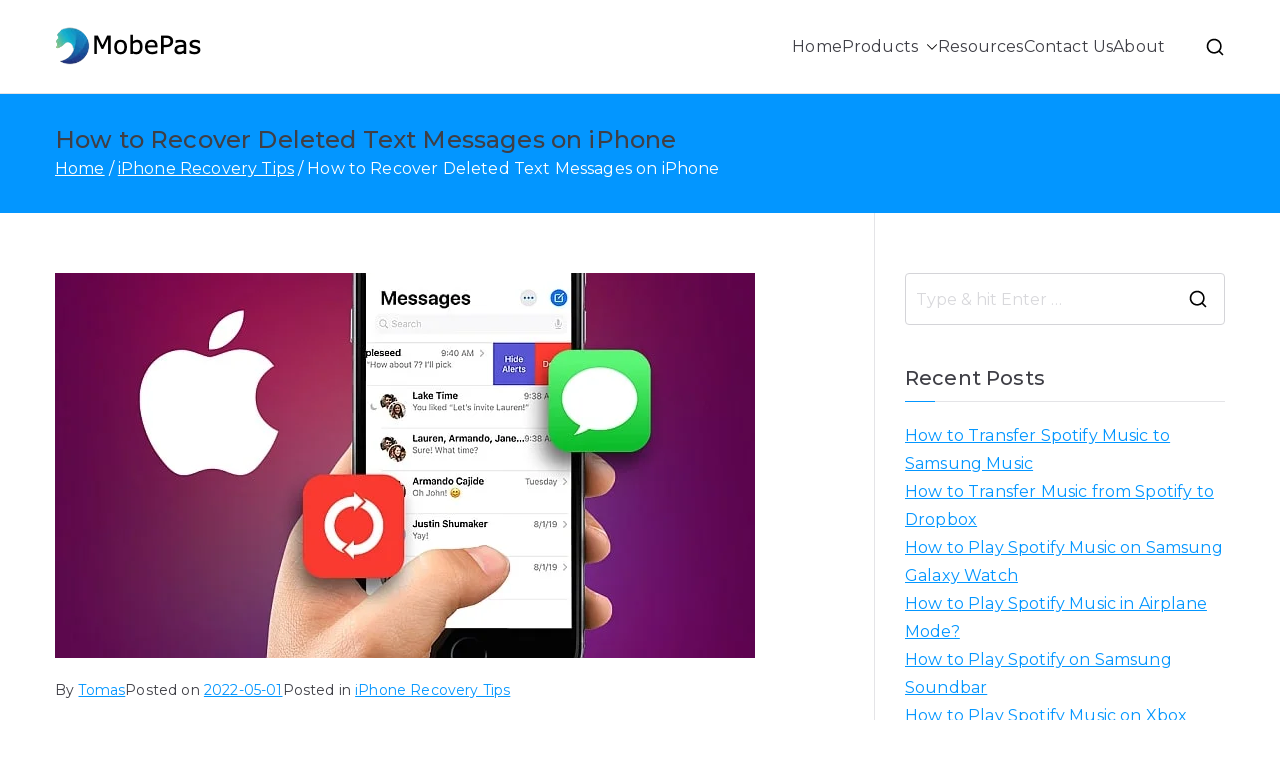

--- FILE ---
content_type: text/html; charset=UTF-8
request_url: https://www.mobepas.com/recover-deleted-text-messages-on-iphone/
body_size: 23760
content:

<!doctype html>
		<html dir="ltr" lang="en-US" prefix="og: https://ogp.me/ns#">
		
	<head>

				<meta charset="UTF-8">
		<meta name="viewport" content="width=device-width, initial-scale=1">
		<link rel="profile" href="http://gmpg.org/xfn/11">
		
		<title>How to Recover Deleted Text Messages on iPhone - MobePas</title>
	<style>img:is([sizes="auto" i], [sizes^="auto," i]) { contain-intrinsic-size: 3000px 1500px }</style>
	
		<!-- All in One SEO 4.9.0 - aioseo.com -->
	<meta name="description" content="Clearing useless messages might be a good way to free up space on iPhone. However, it’s very likely to delete important texts by mistake. How do get deleted text messages back? Well fear not, messages don’t really get erased when you deleted them. They still stay on your iPhone unless overwritten by other data. And" />
	<meta name="robots" content="max-image-preview:large" />
	<meta name="author" content="Tomas"/>
	<link rel="canonical" href="https://www.mobepas.com/recover-deleted-text-messages-on-iphone/" />
	<meta name="generator" content="All in One SEO (AIOSEO) 4.9.0" />
		<meta property="og:locale" content="en_US" />
		<meta property="og:site_name" content="MobePas - MobePas Location Changer, Android Data Recovery &amp; Mobile Transfer" />
		<meta property="og:type" content="article" />
		<meta property="og:title" content="How to Recover Deleted Text Messages on iPhone - MobePas" />
		<meta property="og:description" content="Clearing useless messages might be a good way to free up space on iPhone. However, it’s very likely to delete important texts by mistake. How do get deleted text messages back? Well fear not, messages don’t really get erased when you deleted them. They still stay on your iPhone unless overwritten by other data. And" />
		<meta property="og:url" content="https://www.mobepas.com/recover-deleted-text-messages-on-iphone/" />
		<meta property="og:image" content="https://www.mobepas.com/images/mobepas-logo.png" />
		<meta property="og:image:secure_url" content="https://www.mobepas.com/images/mobepas-logo.png" />
		<meta property="og:image:width" content="148" />
		<meta property="og:image:height" content="53" />
		<meta property="article:published_time" content="2022-05-01T19:02:33+00:00" />
		<meta property="article:modified_time" content="2022-04-24T08:12:09+00:00" />
		<meta name="twitter:card" content="summary_large_image" />
		<meta name="twitter:title" content="How to Recover Deleted Text Messages on iPhone - MobePas" />
		<meta name="twitter:description" content="Clearing useless messages might be a good way to free up space on iPhone. However, it’s very likely to delete important texts by mistake. How do get deleted text messages back? Well fear not, messages don’t really get erased when you deleted them. They still stay on your iPhone unless overwritten by other data. And" />
		<meta name="twitter:image" content="https://www.mobepas.com/images/mobepas-logo.png" />
		<script type="application/ld+json" class="aioseo-schema">
			{"@context":"https:\/\/schema.org","@graph":[{"@type":"BlogPosting","@id":"https:\/\/www.mobepas.com\/recover-deleted-text-messages-on-iphone\/#blogposting","name":"How to Recover Deleted Text Messages on iPhone - MobePas","headline":"How to Recover Deleted Text Messages on iPhone","author":{"@id":"https:\/\/www.mobepas.com\/author\/admin\/#author"},"publisher":{"@id":"https:\/\/www.mobepas.com\/#organization"},"image":{"@type":"ImageObject","url":"https:\/\/www.mobepas.com\/images\/recover-deleted-text-messages-on-iphone.jpeg","width":700,"height":385,"caption":"How to Recover Deleted Text Messages on iPhone"},"datePublished":"2022-05-01T20:02:33+01:00","dateModified":"2022-04-24T09:12:09+01:00","inLanguage":"en-US","mainEntityOfPage":{"@id":"https:\/\/www.mobepas.com\/recover-deleted-text-messages-on-iphone\/#webpage"},"isPartOf":{"@id":"https:\/\/www.mobepas.com\/recover-deleted-text-messages-on-iphone\/#webpage"},"articleSection":"iPhone Recovery Tips"},{"@type":"BreadcrumbList","@id":"https:\/\/www.mobepas.com\/recover-deleted-text-messages-on-iphone\/#breadcrumblist","itemListElement":[{"@type":"ListItem","@id":"https:\/\/www.mobepas.com#listItem","position":1,"name":"Home","item":"https:\/\/www.mobepas.com","nextItem":{"@type":"ListItem","@id":"https:\/\/www.mobepas.com\/iphone-recovery-tipsi\/#listItem","name":"iPhone Recovery Tips"}},{"@type":"ListItem","@id":"https:\/\/www.mobepas.com\/iphone-recovery-tipsi\/#listItem","position":2,"name":"iPhone Recovery Tips","item":"https:\/\/www.mobepas.com\/iphone-recovery-tipsi\/","nextItem":{"@type":"ListItem","@id":"https:\/\/www.mobepas.com\/recover-deleted-text-messages-on-iphone\/#listItem","name":"How to Recover Deleted Text Messages on iPhone"},"previousItem":{"@type":"ListItem","@id":"https:\/\/www.mobepas.com#listItem","name":"Home"}},{"@type":"ListItem","@id":"https:\/\/www.mobepas.com\/recover-deleted-text-messages-on-iphone\/#listItem","position":3,"name":"How to Recover Deleted Text Messages on iPhone","previousItem":{"@type":"ListItem","@id":"https:\/\/www.mobepas.com\/iphone-recovery-tipsi\/#listItem","name":"iPhone Recovery Tips"}}]},{"@type":"Organization","@id":"https:\/\/www.mobepas.com\/#organization","name":"MobePas","description":"MobePas Location Changer, Android Data Recovery & Mobile Transfer","url":"https:\/\/www.mobepas.com\/","logo":{"@type":"ImageObject","url":"https:\/\/www.mobepas.com\/images\/mobepas-logo.png","@id":"https:\/\/www.mobepas.com\/recover-deleted-text-messages-on-iphone\/#organizationLogo","width":148,"height":53,"caption":"mobepas"},"image":{"@id":"https:\/\/www.mobepas.com\/recover-deleted-text-messages-on-iphone\/#organizationLogo"}},{"@type":"Person","@id":"https:\/\/www.mobepas.com\/author\/admin\/#author","url":"https:\/\/www.mobepas.com\/author\/admin\/","name":"Tomas","image":{"@type":"ImageObject","@id":"https:\/\/www.mobepas.com\/recover-deleted-text-messages-on-iphone\/#authorImage","url":"https:\/\/secure.gravatar.com\/avatar\/4ad93a1378b207da57aa49e49d0235202162ccb5f5ba15086857cc5e7746adea?s=96&d=mm&r=g","width":96,"height":96,"caption":"Tomas"}},{"@type":"WebPage","@id":"https:\/\/www.mobepas.com\/recover-deleted-text-messages-on-iphone\/#webpage","url":"https:\/\/www.mobepas.com\/recover-deleted-text-messages-on-iphone\/","name":"How to Recover Deleted Text Messages on iPhone - MobePas","description":"Clearing useless messages might be a good way to free up space on iPhone. However, it\u2019s very likely to delete important texts by mistake. How do get deleted text messages back? Well fear not, messages don\u2019t really get erased when you deleted them. They still stay on your iPhone unless overwritten by other data. And","inLanguage":"en-US","isPartOf":{"@id":"https:\/\/www.mobepas.com\/#website"},"breadcrumb":{"@id":"https:\/\/www.mobepas.com\/recover-deleted-text-messages-on-iphone\/#breadcrumblist"},"author":{"@id":"https:\/\/www.mobepas.com\/author\/admin\/#author"},"creator":{"@id":"https:\/\/www.mobepas.com\/author\/admin\/#author"},"image":{"@type":"ImageObject","url":"https:\/\/www.mobepas.com\/images\/recover-deleted-text-messages-on-iphone.jpeg","@id":"https:\/\/www.mobepas.com\/recover-deleted-text-messages-on-iphone\/#mainImage","width":700,"height":385,"caption":"How to Recover Deleted Text Messages on iPhone"},"primaryImageOfPage":{"@id":"https:\/\/www.mobepas.com\/recover-deleted-text-messages-on-iphone\/#mainImage"},"datePublished":"2022-05-01T20:02:33+01:00","dateModified":"2022-04-24T09:12:09+01:00"},{"@type":"WebSite","@id":"https:\/\/www.mobepas.com\/#website","url":"https:\/\/www.mobepas.com\/","name":"MobePas","description":"MobePas Location Changer, Android Data Recovery & Mobile Transfer","inLanguage":"en-US","publisher":{"@id":"https:\/\/www.mobepas.com\/#organization"}}]}
		</script>
		<!-- All in One SEO -->

<link rel="preload" href="https://www.mobepas.com/wp-content/plugins/rate-my-post/public/css/fonts/ratemypost.ttf" type="font/ttf" as="font" crossorigin="anonymous">
<link rel="alternate" hreflang="x-default" href="https://www.mobepas.com/recover-deleted-text-messages-on-iphone/">
<link rel="alternate" hreflang="en" href="https://www.mobepas.com/recover-deleted-text-messages-on-iphone/">
<link rel="alternate" hreflang="af" href="https://www.mobepas.com/af/recover-deleted-text-messages-on-iphone/" />
<link rel="alternate" hreflang="sq" href="https://www.mobepas.com/sq/recover-deleted-text-messages-on-iphone/" />
<link rel="alternate" hreflang="am" href="https://www.mobepas.com/am/recover-deleted-text-messages-on-iphone/" />
<link rel="alternate" hreflang="ar" href="https://www.mobepas.com/ar/recover-deleted-text-messages-on-iphone/" />
<link rel="alternate" hreflang="hy" href="https://www.mobepas.com/hy/recover-deleted-text-messages-on-iphone/" />
<link rel="alternate" hreflang="az" href="https://www.mobepas.com/az/recover-deleted-text-messages-on-iphone/" />
<link rel="alternate" hreflang="eu" href="https://www.mobepas.com/eu/recover-deleted-text-messages-on-iphone/" />
<link rel="alternate" hreflang="be" href="https://www.mobepas.com/be/recover-deleted-text-messages-on-iphone/" />
<link rel="alternate" hreflang="bn" href="https://www.mobepas.com/bn/recover-deleted-text-messages-on-iphone/" />
<link rel="alternate" hreflang="bs" href="https://www.mobepas.com/bs/recover-deleted-text-messages-on-iphone/" />
<link rel="alternate" hreflang="bg" href="https://www.mobepas.com/bg/recover-deleted-text-messages-on-iphone/" />
<link rel="alternate" hreflang="ca" href="https://www.mobepas.com/ca/recover-deleted-text-messages-on-iphone/" />
<link rel="alternate" hreflang="ceb" href="https://www.mobepas.com/ceb/recover-deleted-text-messages-on-iphone/" />
<link rel="alternate" hreflang="ny" href="https://www.mobepas.com/ny/recover-deleted-text-messages-on-iphone/" />
<link rel="alternate" hreflang="zh-CN" href="https://www.mobepas.com/zh-cn/recover-deleted-text-messages-on-iphone/" />
<link rel="alternate" hreflang="zh-TW" href="https://www.mobepas.com/zh-tw/recover-deleted-text-messages-on-iphone/" />
<link rel="alternate" hreflang="co" href="https://www.mobepas.com/co/recover-deleted-text-messages-on-iphone/" />
<link rel="alternate" hreflang="hr" href="https://www.mobepas.com/hr/recover-deleted-text-messages-on-iphone/" />
<link rel="alternate" hreflang="cs" href="https://www.mobepas.com/cs/recover-deleted-text-messages-on-iphone/" />
<link rel="alternate" hreflang="da" href="https://www.mobepas.com/da/recover-deleted-text-messages-on-iphone/" />
<link rel="alternate" hreflang="nl" href="https://www.mobepas.com/nl/recover-deleted-text-messages-on-iphone/" />
<link rel="alternate" hreflang="eo" href="https://www.mobepas.com/eo/recover-deleted-text-messages-on-iphone/" />
<link rel="alternate" hreflang="et" href="https://www.mobepas.com/et/recover-deleted-text-messages-on-iphone/" />
<link rel="alternate" hreflang="tl" href="https://www.mobepas.com/tl/recover-deleted-text-messages-on-iphone/" />
<link rel="alternate" hreflang="fi" href="https://www.mobepas.com/fi/recover-deleted-text-messages-on-iphone/" />
<link rel="alternate" hreflang="fr" href="https://www.mobepas.com/fr/recover-deleted-text-messages-on-iphone/" />
<link rel="alternate" hreflang="fy" href="https://www.mobepas.com/fy/recover-deleted-text-messages-on-iphone/" />
<link rel="alternate" hreflang="gl" href="https://www.mobepas.com/gl/recover-deleted-text-messages-on-iphone/" />
<link rel="alternate" hreflang="ka" href="https://www.mobepas.com/ka/recover-deleted-text-messages-on-iphone/" />
<link rel="alternate" hreflang="de" href="https://www.mobepas.com/de/recover-deleted-text-messages-on-iphone/" />
<link rel="alternate" hreflang="el" href="https://www.mobepas.com/el/recover-deleted-text-messages-on-iphone/" />
<link rel="alternate" hreflang="gu" href="https://www.mobepas.com/gu/recover-deleted-text-messages-on-iphone/" />
<link rel="alternate" hreflang="ht" href="https://www.mobepas.com/ht/recover-deleted-text-messages-on-iphone/" />
<link rel="alternate" hreflang="ha" href="https://www.mobepas.com/ha/recover-deleted-text-messages-on-iphone/" />
<link rel="alternate" hreflang="haw" href="https://www.mobepas.com/haw/recover-deleted-text-messages-on-iphone/" />
<link rel="alternate" hreflang="iw" href="https://www.mobepas.com/iw/recover-deleted-text-messages-on-iphone/" />
<link rel="alternate" hreflang="hi" href="https://www.mobepas.com/hi/recover-deleted-text-messages-on-iphone/" />
<link rel="alternate" hreflang="hmn" href="https://www.mobepas.com/hmn/recover-deleted-text-messages-on-iphone/" />
<link rel="alternate" hreflang="hu" href="https://www.mobepas.com/hu/recover-deleted-text-messages-on-iphone/" />
<link rel="alternate" hreflang="is" href="https://www.mobepas.com/is/recover-deleted-text-messages-on-iphone/" />
<link rel="alternate" hreflang="ig" href="https://www.mobepas.com/ig/recover-deleted-text-messages-on-iphone/" />
<link rel="alternate" hreflang="id" href="https://www.mobepas.com/id/recover-deleted-text-messages-on-iphone/" />
<link rel="alternate" hreflang="ga" href="https://www.mobepas.com/ga/recover-deleted-text-messages-on-iphone/" />
<link rel="alternate" hreflang="it" href="https://www.mobepas.com/it/recover-deleted-text-messages-on-iphone/" />
<link rel="alternate" hreflang="ja" href="https://www.mobepas.com/ja/recover-deleted-text-messages-on-iphone/" />
<link rel="alternate" hreflang="jw" href="https://www.mobepas.com/jw/recover-deleted-text-messages-on-iphone/" />
<link rel="alternate" hreflang="kn" href="https://www.mobepas.com/kn/recover-deleted-text-messages-on-iphone/" />
<link rel="alternate" hreflang="kk" href="https://www.mobepas.com/kk/recover-deleted-text-messages-on-iphone/" />
<link rel="alternate" hreflang="km" href="https://www.mobepas.com/km/recover-deleted-text-messages-on-iphone/" />
<link rel="alternate" hreflang="ko" href="https://www.mobepas.com/ko/recover-deleted-text-messages-on-iphone/" />
<link rel="alternate" hreflang="ku" href="https://www.mobepas.com/ku/recover-deleted-text-messages-on-iphone/" />
<link rel="alternate" hreflang="ky" href="https://www.mobepas.com/ky/recover-deleted-text-messages-on-iphone/" />
<link rel="alternate" hreflang="lo" href="https://www.mobepas.com/lo/recover-deleted-text-messages-on-iphone/" />
<link rel="alternate" hreflang="la" href="https://www.mobepas.com/la/recover-deleted-text-messages-on-iphone/" />
<link rel="alternate" hreflang="lv" href="https://www.mobepas.com/lv/recover-deleted-text-messages-on-iphone/" />
<link rel="alternate" hreflang="lt" href="https://www.mobepas.com/lt/recover-deleted-text-messages-on-iphone/" />
<link rel="alternate" hreflang="lb" href="https://www.mobepas.com/lb/recover-deleted-text-messages-on-iphone/" />
<link rel="alternate" hreflang="mk" href="https://www.mobepas.com/mk/recover-deleted-text-messages-on-iphone/" />
<link rel="alternate" hreflang="mg" href="https://www.mobepas.com/mg/recover-deleted-text-messages-on-iphone/" />
<link rel="alternate" hreflang="ms" href="https://www.mobepas.com/ms/recover-deleted-text-messages-on-iphone/" />
<link rel="alternate" hreflang="ml" href="https://www.mobepas.com/ml/recover-deleted-text-messages-on-iphone/" />
<link rel="alternate" hreflang="mt" href="https://www.mobepas.com/mt/recover-deleted-text-messages-on-iphone/" />
<link rel="alternate" hreflang="mi" href="https://www.mobepas.com/mi/recover-deleted-text-messages-on-iphone/" />
<link rel="alternate" hreflang="mr" href="https://www.mobepas.com/mr/recover-deleted-text-messages-on-iphone/" />
<link rel="alternate" hreflang="mn" href="https://www.mobepas.com/mn/recover-deleted-text-messages-on-iphone/" />
<link rel="alternate" hreflang="my" href="https://www.mobepas.com/my/recover-deleted-text-messages-on-iphone/" />
<link rel="alternate" hreflang="ne" href="https://www.mobepas.com/ne/recover-deleted-text-messages-on-iphone/" />
<link rel="alternate" hreflang="no" href="https://www.mobepas.com/no/recover-deleted-text-messages-on-iphone/" />
<link rel="alternate" hreflang="ps" href="https://www.mobepas.com/ps/recover-deleted-text-messages-on-iphone/" />
<link rel="alternate" hreflang="fa" href="https://www.mobepas.com/fa/recover-deleted-text-messages-on-iphone/" />
<link rel="alternate" hreflang="pl" href="https://www.mobepas.com/pl/recover-deleted-text-messages-on-iphone/" />
<link rel="alternate" hreflang="pt" href="https://www.mobepas.com/pt/recover-deleted-text-messages-on-iphone/" />
<link rel="alternate" hreflang="pa" href="https://www.mobepas.com/pa/recover-deleted-text-messages-on-iphone/" />
<link rel="alternate" hreflang="ro" href="https://www.mobepas.com/ro/recover-deleted-text-messages-on-iphone/" />
<link rel="alternate" hreflang="ru" href="https://www.mobepas.com/ru/recover-deleted-text-messages-on-iphone/" />
<link rel="alternate" hreflang="sm" href="https://www.mobepas.com/sm/recover-deleted-text-messages-on-iphone/" />
<link rel="alternate" hreflang="gd" href="https://www.mobepas.com/gd/recover-deleted-text-messages-on-iphone/" />
<link rel="alternate" hreflang="sr" href="https://www.mobepas.com/sr/recover-deleted-text-messages-on-iphone/" />
<link rel="alternate" hreflang="st" href="https://www.mobepas.com/st/recover-deleted-text-messages-on-iphone/" />
<link rel="alternate" hreflang="sn" href="https://www.mobepas.com/sn/recover-deleted-text-messages-on-iphone/" />
<link rel="alternate" hreflang="sd" href="https://www.mobepas.com/sd/recover-deleted-text-messages-on-iphone/" />
<link rel="alternate" hreflang="si" href="https://www.mobepas.com/si/recover-deleted-text-messages-on-iphone/" />
<link rel="alternate" hreflang="sk" href="https://www.mobepas.com/sk/recover-deleted-text-messages-on-iphone/" />
<link rel="alternate" hreflang="sl" href="https://www.mobepas.com/sl/recover-deleted-text-messages-on-iphone/" />
<link rel="alternate" hreflang="so" href="https://www.mobepas.com/so/recover-deleted-text-messages-on-iphone/" />
<link rel="alternate" hreflang="es" href="https://www.mobepas.com/es/recover-deleted-text-messages-on-iphone/" />
<link rel="alternate" hreflang="su" href="https://www.mobepas.com/su/recover-deleted-text-messages-on-iphone/" />
<link rel="alternate" hreflang="sw" href="https://www.mobepas.com/sw/recover-deleted-text-messages-on-iphone/" />
<link rel="alternate" hreflang="sv" href="https://www.mobepas.com/sv/recover-deleted-text-messages-on-iphone/" />
<link rel="alternate" hreflang="tg" href="https://www.mobepas.com/tg/recover-deleted-text-messages-on-iphone/" />
<link rel="alternate" hreflang="ta" href="https://www.mobepas.com/ta/recover-deleted-text-messages-on-iphone/" />
<link rel="alternate" hreflang="te" href="https://www.mobepas.com/te/recover-deleted-text-messages-on-iphone/" />
<link rel="alternate" hreflang="th" href="https://www.mobepas.com/th/recover-deleted-text-messages-on-iphone/" />
<link rel="alternate" hreflang="tr" href="https://www.mobepas.com/tr/recover-deleted-text-messages-on-iphone/" />
<link rel="alternate" hreflang="uk" href="https://www.mobepas.com/uk/recover-deleted-text-messages-on-iphone/" />
<link rel="alternate" hreflang="ur" href="https://www.mobepas.com/ur/recover-deleted-text-messages-on-iphone/" />
<link rel="alternate" hreflang="uz" href="https://www.mobepas.com/uz/recover-deleted-text-messages-on-iphone/" />
<link rel="alternate" hreflang="vi" href="https://www.mobepas.com/vi/recover-deleted-text-messages-on-iphone/" />
<link rel="alternate" hreflang="cy" href="https://www.mobepas.com/cy/recover-deleted-text-messages-on-iphone/" />
<link rel="alternate" hreflang="xh" href="https://www.mobepas.com/xh/recover-deleted-text-messages-on-iphone/" />
<link rel="alternate" hreflang="yi" href="https://www.mobepas.com/yi/recover-deleted-text-messages-on-iphone/" />
<link rel="alternate" hreflang="yo" href="https://www.mobepas.com/yo/recover-deleted-text-messages-on-iphone/" />
<link rel="alternate" hreflang="zu" href="https://www.mobepas.com/zu/recover-deleted-text-messages-on-iphone/" />
<link rel='dns-prefetch' href='//www.googletagmanager.com' />
<link rel='dns-prefetch' href='//fonts.googleapis.com' />
<link rel="alternate" type="application/rss+xml" title="MobePas &raquo; Feed" href="https://www.mobepas.com/feed/" />
<link rel="alternate" type="application/rss+xml" title="MobePas &raquo; Comments Feed" href="https://www.mobepas.com/comments/feed/" />
<link rel="alternate" type="application/rss+xml" title="MobePas &raquo; How to Recover Deleted Text Messages on iPhone Comments Feed" href="https://www.mobepas.com/recover-deleted-text-messages-on-iphone/feed/" />
<script type="text/javascript">
/* <![CDATA[ */
window._wpemojiSettings = {"baseUrl":"https:\/\/s.w.org\/images\/core\/emoji\/16.0.1\/72x72\/","ext":".png","svgUrl":"https:\/\/s.w.org\/images\/core\/emoji\/16.0.1\/svg\/","svgExt":".svg","source":{"concatemoji":"https:\/\/www.mobepas.com\/wp-includes\/js\/wp-emoji-release.min.js?ver=6.8.3"}};
/*! This file is auto-generated */
!function(s,n){var o,i,e;function c(e){try{var t={supportTests:e,timestamp:(new Date).valueOf()};sessionStorage.setItem(o,JSON.stringify(t))}catch(e){}}function p(e,t,n){e.clearRect(0,0,e.canvas.width,e.canvas.height),e.fillText(t,0,0);var t=new Uint32Array(e.getImageData(0,0,e.canvas.width,e.canvas.height).data),a=(e.clearRect(0,0,e.canvas.width,e.canvas.height),e.fillText(n,0,0),new Uint32Array(e.getImageData(0,0,e.canvas.width,e.canvas.height).data));return t.every(function(e,t){return e===a[t]})}function u(e,t){e.clearRect(0,0,e.canvas.width,e.canvas.height),e.fillText(t,0,0);for(var n=e.getImageData(16,16,1,1),a=0;a<n.data.length;a++)if(0!==n.data[a])return!1;return!0}function f(e,t,n,a){switch(t){case"flag":return n(e,"\ud83c\udff3\ufe0f\u200d\u26a7\ufe0f","\ud83c\udff3\ufe0f\u200b\u26a7\ufe0f")?!1:!n(e,"\ud83c\udde8\ud83c\uddf6","\ud83c\udde8\u200b\ud83c\uddf6")&&!n(e,"\ud83c\udff4\udb40\udc67\udb40\udc62\udb40\udc65\udb40\udc6e\udb40\udc67\udb40\udc7f","\ud83c\udff4\u200b\udb40\udc67\u200b\udb40\udc62\u200b\udb40\udc65\u200b\udb40\udc6e\u200b\udb40\udc67\u200b\udb40\udc7f");case"emoji":return!a(e,"\ud83e\udedf")}return!1}function g(e,t,n,a){var r="undefined"!=typeof WorkerGlobalScope&&self instanceof WorkerGlobalScope?new OffscreenCanvas(300,150):s.createElement("canvas"),o=r.getContext("2d",{willReadFrequently:!0}),i=(o.textBaseline="top",o.font="600 32px Arial",{});return e.forEach(function(e){i[e]=t(o,e,n,a)}),i}function t(e){var t=s.createElement("script");t.src=e,t.defer=!0,s.head.appendChild(t)}"undefined"!=typeof Promise&&(o="wpEmojiSettingsSupports",i=["flag","emoji"],n.supports={everything:!0,everythingExceptFlag:!0},e=new Promise(function(e){s.addEventListener("DOMContentLoaded",e,{once:!0})}),new Promise(function(t){var n=function(){try{var e=JSON.parse(sessionStorage.getItem(o));if("object"==typeof e&&"number"==typeof e.timestamp&&(new Date).valueOf()<e.timestamp+604800&&"object"==typeof e.supportTests)return e.supportTests}catch(e){}return null}();if(!n){if("undefined"!=typeof Worker&&"undefined"!=typeof OffscreenCanvas&&"undefined"!=typeof URL&&URL.createObjectURL&&"undefined"!=typeof Blob)try{var e="postMessage("+g.toString()+"("+[JSON.stringify(i),f.toString(),p.toString(),u.toString()].join(",")+"));",a=new Blob([e],{type:"text/javascript"}),r=new Worker(URL.createObjectURL(a),{name:"wpTestEmojiSupports"});return void(r.onmessage=function(e){c(n=e.data),r.terminate(),t(n)})}catch(e){}c(n=g(i,f,p,u))}t(n)}).then(function(e){for(var t in e)n.supports[t]=e[t],n.supports.everything=n.supports.everything&&n.supports[t],"flag"!==t&&(n.supports.everythingExceptFlag=n.supports.everythingExceptFlag&&n.supports[t]);n.supports.everythingExceptFlag=n.supports.everythingExceptFlag&&!n.supports.flag,n.DOMReady=!1,n.readyCallback=function(){n.DOMReady=!0}}).then(function(){return e}).then(function(){var e;n.supports.everything||(n.readyCallback(),(e=n.source||{}).concatemoji?t(e.concatemoji):e.wpemoji&&e.twemoji&&(t(e.twemoji),t(e.wpemoji)))}))}((window,document),window._wpemojiSettings);
/* ]]> */
</script>
<style id='wp-emoji-styles-inline-css' type='text/css'>

	img.wp-smiley, img.emoji {
		display: inline !important;
		border: none !important;
		box-shadow: none !important;
		height: 1em !important;
		width: 1em !important;
		margin: 0 0.07em !important;
		vertical-align: -0.1em !important;
		background: none !important;
		padding: 0 !important;
	}
</style>
<link rel='stylesheet' id='wp-block-library-css' href='https://www.mobepas.com/wp-includes/css/dist/block-library/style.min.css?ver=6.8.3' type='text/css' media='all' />
<style id='wp-block-library-theme-inline-css' type='text/css'>
.wp-block-audio :where(figcaption){color:#555;font-size:13px;text-align:center}.is-dark-theme .wp-block-audio :where(figcaption){color:#ffffffa6}.wp-block-audio{margin:0 0 1em}.wp-block-code{border:1px solid #ccc;border-radius:4px;font-family:Menlo,Consolas,monaco,monospace;padding:.8em 1em}.wp-block-embed :where(figcaption){color:#555;font-size:13px;text-align:center}.is-dark-theme .wp-block-embed :where(figcaption){color:#ffffffa6}.wp-block-embed{margin:0 0 1em}.blocks-gallery-caption{color:#555;font-size:13px;text-align:center}.is-dark-theme .blocks-gallery-caption{color:#ffffffa6}:root :where(.wp-block-image figcaption){color:#555;font-size:13px;text-align:center}.is-dark-theme :root :where(.wp-block-image figcaption){color:#ffffffa6}.wp-block-image{margin:0 0 1em}.wp-block-pullquote{border-bottom:4px solid;border-top:4px solid;color:currentColor;margin-bottom:1.75em}.wp-block-pullquote cite,.wp-block-pullquote footer,.wp-block-pullquote__citation{color:currentColor;font-size:.8125em;font-style:normal;text-transform:uppercase}.wp-block-quote{border-left:.25em solid;margin:0 0 1.75em;padding-left:1em}.wp-block-quote cite,.wp-block-quote footer{color:currentColor;font-size:.8125em;font-style:normal;position:relative}.wp-block-quote:where(.has-text-align-right){border-left:none;border-right:.25em solid;padding-left:0;padding-right:1em}.wp-block-quote:where(.has-text-align-center){border:none;padding-left:0}.wp-block-quote.is-large,.wp-block-quote.is-style-large,.wp-block-quote:where(.is-style-plain){border:none}.wp-block-search .wp-block-search__label{font-weight:700}.wp-block-search__button{border:1px solid #ccc;padding:.375em .625em}:where(.wp-block-group.has-background){padding:1.25em 2.375em}.wp-block-separator.has-css-opacity{opacity:.4}.wp-block-separator{border:none;border-bottom:2px solid;margin-left:auto;margin-right:auto}.wp-block-separator.has-alpha-channel-opacity{opacity:1}.wp-block-separator:not(.is-style-wide):not(.is-style-dots){width:100px}.wp-block-separator.has-background:not(.is-style-dots){border-bottom:none;height:1px}.wp-block-separator.has-background:not(.is-style-wide):not(.is-style-dots){height:2px}.wp-block-table{margin:0 0 1em}.wp-block-table td,.wp-block-table th{word-break:normal}.wp-block-table :where(figcaption){color:#555;font-size:13px;text-align:center}.is-dark-theme .wp-block-table :where(figcaption){color:#ffffffa6}.wp-block-video :where(figcaption){color:#555;font-size:13px;text-align:center}.is-dark-theme .wp-block-video :where(figcaption){color:#ffffffa6}.wp-block-video{margin:0 0 1em}:root :where(.wp-block-template-part.has-background){margin-bottom:0;margin-top:0;padding:1.25em 2.375em}
</style>
<link rel='stylesheet' id='aioseo/css/src/vue/standalone/blocks/table-of-contents/global.scss-css' href='https://www.mobepas.com/wp-content/plugins/all-in-one-seo-pack/dist/Lite/assets/css/table-of-contents/global.e90f6d47.css?ver=4.9.0' type='text/css' media='all' />
<link rel='stylesheet' id='rate-my-post-css' href='https://www.mobepas.com/wp-content/plugins/rate-my-post/public/css/rate-my-post.min.css?ver=4.3.2' type='text/css' media='all' />
<style id='rate-my-post-inline-css' type='text/css'>
.rmp-widgets-container.rmp-wp-plugin.rmp-main-container .rmp-heading--title {  font-size: 14px;} .rmp-widgets-container p {  font-size: 12px;}.rmp-rating-widget .rmp-icon--ratings {  font-size: 16px;}
.rmp-widgets-container.rmp-wp-plugin.rmp-main-container .rmp-heading--title {  font-size: 14px;} .rmp-widgets-container p {  font-size: 12px;}.rmp-rating-widget .rmp-icon--ratings {  font-size: 16px;}
</style>
<style id='global-styles-inline-css' type='text/css'>
:root{--wp--preset--aspect-ratio--square: 1;--wp--preset--aspect-ratio--4-3: 4/3;--wp--preset--aspect-ratio--3-4: 3/4;--wp--preset--aspect-ratio--3-2: 3/2;--wp--preset--aspect-ratio--2-3: 2/3;--wp--preset--aspect-ratio--16-9: 16/9;--wp--preset--aspect-ratio--9-16: 9/16;--wp--preset--color--black: #000000;--wp--preset--color--cyan-bluish-gray: #abb8c3;--wp--preset--color--white: #ffffff;--wp--preset--color--pale-pink: #f78da7;--wp--preset--color--vivid-red: #cf2e2e;--wp--preset--color--luminous-vivid-orange: #ff6900;--wp--preset--color--luminous-vivid-amber: #fcb900;--wp--preset--color--light-green-cyan: #7bdcb5;--wp--preset--color--vivid-green-cyan: #00d084;--wp--preset--color--pale-cyan-blue: #8ed1fc;--wp--preset--color--vivid-cyan-blue: #0693e3;--wp--preset--color--vivid-purple: #9b51e0;--wp--preset--gradient--vivid-cyan-blue-to-vivid-purple: linear-gradient(135deg,rgba(6,147,227,1) 0%,rgb(155,81,224) 100%);--wp--preset--gradient--light-green-cyan-to-vivid-green-cyan: linear-gradient(135deg,rgb(122,220,180) 0%,rgb(0,208,130) 100%);--wp--preset--gradient--luminous-vivid-amber-to-luminous-vivid-orange: linear-gradient(135deg,rgba(252,185,0,1) 0%,rgba(255,105,0,1) 100%);--wp--preset--gradient--luminous-vivid-orange-to-vivid-red: linear-gradient(135deg,rgba(255,105,0,1) 0%,rgb(207,46,46) 100%);--wp--preset--gradient--very-light-gray-to-cyan-bluish-gray: linear-gradient(135deg,rgb(238,238,238) 0%,rgb(169,184,195) 100%);--wp--preset--gradient--cool-to-warm-spectrum: linear-gradient(135deg,rgb(74,234,220) 0%,rgb(151,120,209) 20%,rgb(207,42,186) 40%,rgb(238,44,130) 60%,rgb(251,105,98) 80%,rgb(254,248,76) 100%);--wp--preset--gradient--blush-light-purple: linear-gradient(135deg,rgb(255,206,236) 0%,rgb(152,150,240) 100%);--wp--preset--gradient--blush-bordeaux: linear-gradient(135deg,rgb(254,205,165) 0%,rgb(254,45,45) 50%,rgb(107,0,62) 100%);--wp--preset--gradient--luminous-dusk: linear-gradient(135deg,rgb(255,203,112) 0%,rgb(199,81,192) 50%,rgb(65,88,208) 100%);--wp--preset--gradient--pale-ocean: linear-gradient(135deg,rgb(255,245,203) 0%,rgb(182,227,212) 50%,rgb(51,167,181) 100%);--wp--preset--gradient--electric-grass: linear-gradient(135deg,rgb(202,248,128) 0%,rgb(113,206,126) 100%);--wp--preset--gradient--midnight: linear-gradient(135deg,rgb(2,3,129) 0%,rgb(40,116,252) 100%);--wp--preset--font-size--small: 13px;--wp--preset--font-size--medium: 20px;--wp--preset--font-size--large: 36px;--wp--preset--font-size--x-large: 42px;--wp--preset--spacing--20: 0.44rem;--wp--preset--spacing--30: 0.67rem;--wp--preset--spacing--40: 1rem;--wp--preset--spacing--50: 1.5rem;--wp--preset--spacing--60: 2.25rem;--wp--preset--spacing--70: 3.38rem;--wp--preset--spacing--80: 5.06rem;--wp--preset--shadow--natural: 6px 6px 9px rgba(0, 0, 0, 0.2);--wp--preset--shadow--deep: 12px 12px 50px rgba(0, 0, 0, 0.4);--wp--preset--shadow--sharp: 6px 6px 0px rgba(0, 0, 0, 0.2);--wp--preset--shadow--outlined: 6px 6px 0px -3px rgba(255, 255, 255, 1), 6px 6px rgba(0, 0, 0, 1);--wp--preset--shadow--crisp: 6px 6px 0px rgba(0, 0, 0, 1);}:root { --wp--style--global--content-size: 760px;--wp--style--global--wide-size: 1160px; }:where(body) { margin: 0; }.wp-site-blocks > .alignleft { float: left; margin-right: 2em; }.wp-site-blocks > .alignright { float: right; margin-left: 2em; }.wp-site-blocks > .aligncenter { justify-content: center; margin-left: auto; margin-right: auto; }:where(.wp-site-blocks) > * { margin-block-start: 24px; margin-block-end: 0; }:where(.wp-site-blocks) > :first-child { margin-block-start: 0; }:where(.wp-site-blocks) > :last-child { margin-block-end: 0; }:root { --wp--style--block-gap: 24px; }:root :where(.is-layout-flow) > :first-child{margin-block-start: 0;}:root :where(.is-layout-flow) > :last-child{margin-block-end: 0;}:root :where(.is-layout-flow) > *{margin-block-start: 24px;margin-block-end: 0;}:root :where(.is-layout-constrained) > :first-child{margin-block-start: 0;}:root :where(.is-layout-constrained) > :last-child{margin-block-end: 0;}:root :where(.is-layout-constrained) > *{margin-block-start: 24px;margin-block-end: 0;}:root :where(.is-layout-flex){gap: 24px;}:root :where(.is-layout-grid){gap: 24px;}.is-layout-flow > .alignleft{float: left;margin-inline-start: 0;margin-inline-end: 2em;}.is-layout-flow > .alignright{float: right;margin-inline-start: 2em;margin-inline-end: 0;}.is-layout-flow > .aligncenter{margin-left: auto !important;margin-right: auto !important;}.is-layout-constrained > .alignleft{float: left;margin-inline-start: 0;margin-inline-end: 2em;}.is-layout-constrained > .alignright{float: right;margin-inline-start: 2em;margin-inline-end: 0;}.is-layout-constrained > .aligncenter{margin-left: auto !important;margin-right: auto !important;}.is-layout-constrained > :where(:not(.alignleft):not(.alignright):not(.alignfull)){max-width: var(--wp--style--global--content-size);margin-left: auto !important;margin-right: auto !important;}.is-layout-constrained > .alignwide{max-width: var(--wp--style--global--wide-size);}body .is-layout-flex{display: flex;}.is-layout-flex{flex-wrap: wrap;align-items: center;}.is-layout-flex > :is(*, div){margin: 0;}body .is-layout-grid{display: grid;}.is-layout-grid > :is(*, div){margin: 0;}body{padding-top: 0px;padding-right: 0px;padding-bottom: 0px;padding-left: 0px;}a:where(:not(.wp-element-button)){text-decoration: underline;}:root :where(.wp-element-button, .wp-block-button__link){background-color: #32373c;border-width: 0;color: #fff;font-family: inherit;font-size: inherit;line-height: inherit;padding: calc(0.667em + 2px) calc(1.333em + 2px);text-decoration: none;}.has-black-color{color: var(--wp--preset--color--black) !important;}.has-cyan-bluish-gray-color{color: var(--wp--preset--color--cyan-bluish-gray) !important;}.has-white-color{color: var(--wp--preset--color--white) !important;}.has-pale-pink-color{color: var(--wp--preset--color--pale-pink) !important;}.has-vivid-red-color{color: var(--wp--preset--color--vivid-red) !important;}.has-luminous-vivid-orange-color{color: var(--wp--preset--color--luminous-vivid-orange) !important;}.has-luminous-vivid-amber-color{color: var(--wp--preset--color--luminous-vivid-amber) !important;}.has-light-green-cyan-color{color: var(--wp--preset--color--light-green-cyan) !important;}.has-vivid-green-cyan-color{color: var(--wp--preset--color--vivid-green-cyan) !important;}.has-pale-cyan-blue-color{color: var(--wp--preset--color--pale-cyan-blue) !important;}.has-vivid-cyan-blue-color{color: var(--wp--preset--color--vivid-cyan-blue) !important;}.has-vivid-purple-color{color: var(--wp--preset--color--vivid-purple) !important;}.has-black-background-color{background-color: var(--wp--preset--color--black) !important;}.has-cyan-bluish-gray-background-color{background-color: var(--wp--preset--color--cyan-bluish-gray) !important;}.has-white-background-color{background-color: var(--wp--preset--color--white) !important;}.has-pale-pink-background-color{background-color: var(--wp--preset--color--pale-pink) !important;}.has-vivid-red-background-color{background-color: var(--wp--preset--color--vivid-red) !important;}.has-luminous-vivid-orange-background-color{background-color: var(--wp--preset--color--luminous-vivid-orange) !important;}.has-luminous-vivid-amber-background-color{background-color: var(--wp--preset--color--luminous-vivid-amber) !important;}.has-light-green-cyan-background-color{background-color: var(--wp--preset--color--light-green-cyan) !important;}.has-vivid-green-cyan-background-color{background-color: var(--wp--preset--color--vivid-green-cyan) !important;}.has-pale-cyan-blue-background-color{background-color: var(--wp--preset--color--pale-cyan-blue) !important;}.has-vivid-cyan-blue-background-color{background-color: var(--wp--preset--color--vivid-cyan-blue) !important;}.has-vivid-purple-background-color{background-color: var(--wp--preset--color--vivid-purple) !important;}.has-black-border-color{border-color: var(--wp--preset--color--black) !important;}.has-cyan-bluish-gray-border-color{border-color: var(--wp--preset--color--cyan-bluish-gray) !important;}.has-white-border-color{border-color: var(--wp--preset--color--white) !important;}.has-pale-pink-border-color{border-color: var(--wp--preset--color--pale-pink) !important;}.has-vivid-red-border-color{border-color: var(--wp--preset--color--vivid-red) !important;}.has-luminous-vivid-orange-border-color{border-color: var(--wp--preset--color--luminous-vivid-orange) !important;}.has-luminous-vivid-amber-border-color{border-color: var(--wp--preset--color--luminous-vivid-amber) !important;}.has-light-green-cyan-border-color{border-color: var(--wp--preset--color--light-green-cyan) !important;}.has-vivid-green-cyan-border-color{border-color: var(--wp--preset--color--vivid-green-cyan) !important;}.has-pale-cyan-blue-border-color{border-color: var(--wp--preset--color--pale-cyan-blue) !important;}.has-vivid-cyan-blue-border-color{border-color: var(--wp--preset--color--vivid-cyan-blue) !important;}.has-vivid-purple-border-color{border-color: var(--wp--preset--color--vivid-purple) !important;}.has-vivid-cyan-blue-to-vivid-purple-gradient-background{background: var(--wp--preset--gradient--vivid-cyan-blue-to-vivid-purple) !important;}.has-light-green-cyan-to-vivid-green-cyan-gradient-background{background: var(--wp--preset--gradient--light-green-cyan-to-vivid-green-cyan) !important;}.has-luminous-vivid-amber-to-luminous-vivid-orange-gradient-background{background: var(--wp--preset--gradient--luminous-vivid-amber-to-luminous-vivid-orange) !important;}.has-luminous-vivid-orange-to-vivid-red-gradient-background{background: var(--wp--preset--gradient--luminous-vivid-orange-to-vivid-red) !important;}.has-very-light-gray-to-cyan-bluish-gray-gradient-background{background: var(--wp--preset--gradient--very-light-gray-to-cyan-bluish-gray) !important;}.has-cool-to-warm-spectrum-gradient-background{background: var(--wp--preset--gradient--cool-to-warm-spectrum) !important;}.has-blush-light-purple-gradient-background{background: var(--wp--preset--gradient--blush-light-purple) !important;}.has-blush-bordeaux-gradient-background{background: var(--wp--preset--gradient--blush-bordeaux) !important;}.has-luminous-dusk-gradient-background{background: var(--wp--preset--gradient--luminous-dusk) !important;}.has-pale-ocean-gradient-background{background: var(--wp--preset--gradient--pale-ocean) !important;}.has-electric-grass-gradient-background{background: var(--wp--preset--gradient--electric-grass) !important;}.has-midnight-gradient-background{background: var(--wp--preset--gradient--midnight) !important;}.has-small-font-size{font-size: var(--wp--preset--font-size--small) !important;}.has-medium-font-size{font-size: var(--wp--preset--font-size--medium) !important;}.has-large-font-size{font-size: var(--wp--preset--font-size--large) !important;}.has-x-large-font-size{font-size: var(--wp--preset--font-size--x-large) !important;}
:root :where(.wp-block-pullquote){font-size: 1.5em;line-height: 1.6;}
</style>
<link rel='stylesheet' id='dashicons-css' href='https://www.mobepas.com/wp-includes/css/dashicons.min.css?ver=6.8.3' type='text/css' media='all' />
<link rel='stylesheet' id='everest-forms-general-css' href='https://www.mobepas.com/wp-content/plugins/everest-forms/assets/css/everest-forms.css?ver=3.2.6' type='text/css' media='all' />
<link rel='stylesheet' id='jquery-intl-tel-input-css' href='https://www.mobepas.com/wp-content/plugins/everest-forms/assets/css/intlTelInput.css?ver=3.2.6' type='text/css' media='all' />
<link rel='stylesheet' id='font-awesome-all-css' href='https://www.mobepas.com/wp-content/themes/zakra/inc/customizer/customind/assets/fontawesome/v6/css/all.min.css?ver=6.2.4' type='text/css' media='all' />
<link rel='stylesheet' id='zakra_google_fonts-css' href='https://fonts.googleapis.com/css?family=Montserrat%3A400%2C500&#038;ver=4.1.6' type='text/css' media='all' />
<link rel='stylesheet' id='zakra-style-css' href='https://www.mobepas.com/wp-content/themes/zakra/style.css?ver=4.1.6' type='text/css' media='all' />
<style id='zakra-style-inline-css' type='text/css'>
:root{--top-grid-columns: 4;
			--main-grid-columns: 4;
			--bottom-grid-columns: 1;
			} .zak-footer-builder .zak-bottom-row{justify-items: center;} .zak-footer-builder .zak-footer-bottom-row .zak-footer-col{flex-direction: column;}.zak-footer-builder .zak-footer-main-row .zak-footer-col{flex-direction: column;}.zak-footer-builder .zak-footer-top-row .zak-footer-col{flex-direction: column;}.zak-footer-builder .zak-copyright{text-align: center;}.zak-footer-builder .zak-footer-nav{display: flex; justify-content: center;}.zak-footer-builder .zak-footer-nav-2{display: flex; justify-content: center;}.zak-footer-builder .zak-html-1{text-align: center;}.zak-footer-builder .zak-html-2{text-align: center;}.zak-footer-builder .footer-social-icons{text-align: ;}.zak-footer-builder .widget-footer-sidebar-1{text-align: ;}.zak-footer-builder .widget-footer-sidebar-2{text-align: ;}.zak-footer-builder .widget-footer-sidebar-3{text-align: ;}.zak-footer-builder .widget-footer-sidebar-4{text-align: ;}.zak-footer-builder .widget-footer-bar-col-1-sidebar{text-align: ;}.zak-footer-builder .widget-footer-bar-col-2-sidebar{text-align: ;} :root{--zakra-color-1: #eaf3fb;--zakra-color-2: #bfdcf3;--zakra-color-3: #94c4eb;--zakra-color-4: #6aace2;--zakra-color-5: #257bc1;--zakra-color-6: #1d6096;--zakra-color-7: #15446b;--zakra-color-8: #0c2941;--zakra-color-9: #040e16;}@media screen and (min-width: 768px) {.zak-primary{width:70%;}}a:hover, a:focus,
				.zak-primary-nav ul li:hover > a,
				.zak-primary-nav ul .current_page_item > a,
				.zak-entry-summary a,
				.zak-entry-meta a, .zak-post-content .zak-entry-footer a:hover,
				.pagebuilder-content a, .zak-style-2 .zak-entry-meta span,
				.zak-style-2 .zak-entry-meta a,
				.entry-title:hover a,
				.zak-breadcrumbs .trail-items a,
				.breadcrumbs .trail-items a,
				.entry-content a,
				.edit-link a,
				.zak-footer-bar a:hover,
				.widget li a,
				#comments .comment-content a,
				#comments .reply,
				button:hover,
				.zak-button:hover,
				.zak-entry-footer .edit-link a,
				.zak-header-action .yith-wcwl-items-count .yith-wcwl-icon span,
				.pagebuilder-content a, .zak-entry-footer a,
				.zak-header-buttons .zak-header-button--2 .zak-button,
				.zak-header-buttons .zak-header-button .zak-button:hover,
				.woocommerce-cart .coupon button.button{color:#0396ff;}.zak-post-content .entry-button:hover .zak-icon,
				.zak-error-404 .zak-button:hover svg,
				.zak-style-2 .zak-entry-meta span .zak-icon,
				.entry-button .zak-icon{fill:#0396ff;}blockquote, .wp-block-quote,
				button, input[type="button"],
				input[type="reset"],
				input[type="submit"],
				.wp-block-button .wp-block-button__link,
				blockquote.has-text-align-right, .wp-block-quote.has-text-align-right,
				button:hover,
				.wp-block-button .wp-block-button__link:hover,
				.zak-button:hover,
				.zak-header-buttons .zak-header-button .zak-button,
				.zak-header-buttons .zak-header-button.zak-header-button--2 .zak-button,
				.zak-header-buttons .zak-header-button .zak-button:hover,
				.woocommerce-cart .coupon button.button,
				.woocommerce-cart .actions > button.button{border-color:#0396ff;}.zak-primary-nav.zak-layout-1-style-2 > ul > li.current_page_item > a::before,
				.zak-primary-nav.zak-layout-1-style-2 > ul a:hover::before,
				.zak-primary-nav.zak-layout-1-style-2 > ul > li.current-menu-item > a::before,
				.zak-primary-nav.zak-layout-1-style-3 > ul > li.current_page_item > a::before,
				.zak-primary-nav.zak-layout-1-style-3 > ul > li.current-menu-item > a::before,
				.zak-primary-nav.zak-layout-1-style-4 > ul > li.current_page_item > a::before,
				.zak-primary-nav.zak-layout-1-style-4 > ul > li.current-menu-item > a::before,
				.zak-scroll-to-top:hover, button, input[type="button"], input[type="reset"],
				input[type="submit"], .zak-header-buttons .zak-header-button--1 .zak-button,
				.wp-block-button .wp-block-button__link,
				.zak-menu-item-cart .cart-page-link .count,
				.widget .wp-block-heading::before,
				#comments .comments-title::before,
				#comments .comment-reply-title::before,
				.widget .widget-title::before,
				.zak-footer-builder .zak-footer-main-row .widget .wp-block-heading::before,
				.zak-footer-builder .zak-footer-top-row .widget .wp-block-heading::before,
				.zak-footer-builder .zak-footer-bottom-row .widget .wp-block-heading::before,
				.zak-footer-builder .zak-footer-main-row .widget .widget-title::before,
				.zak-footer-builder .zak-footer-top-row .widget .widget-title::before,
				.zak-footer-builder .zak-footer-bottom-row .widget .widget-title::before,
				.woocommerce-cart .actions .coupon button.button:hover,
				.woocommerce-cart .actions > button.button,
				.woocommerce-cart .actions > button.button:hover{background-color:#0396ff;}button, input[type="button"],
				input[type="reset"],
				input[type="submit"],
				.wp-block-button .wp-block-button__link,
				.zak-button{border-color:#0396ff;background-color:#0396ff;}body{font-family:Montserrat;font-weight:400;}h1, h2, h3, h4, h5, h6{font-family:Montserrat;font-weight:400;}h1{font-family:Montserrat;font-weight:500;}h2{font-family:Montserrat;font-weight:500;}h3{font-family:Montserrat;font-weight:500;}h4{font-family:Montserrat;font-weight:500;}h5{font-family:Montserrat;font-weight:500;}h6{font-family:Montserrat;font-weight:500;}.site-title{color:#blank;}.site-branding .site-title{font-family:Montserrat;font-weight:400;}.site-branding .site-description{font-family:Montserrat;font-weight:400;}.zak-header .zak-top-bar{background-color:#e9ecef;background-size:contain;}.zak-header .zak-main-header{background-color:#ffffff;background-size:contain;}.zak-primary-nav ul li a{font-family:Montserrat;font-weight:400;}.zak-mobile-menu a{font-family:Montserrat;font-weight:400;}.has-page-header .zak-page-header{padding-top:30px;padding-right:0px;padding-bottom:30px;padding-left:0px;}.zak-page-header, .zak-container--separate .zak-page-header{background-color:#0396ff;background-position:center center;background-size:contain;}.zak-page-header .breadcrumb-trail ul li{color:#ffffff;}.zak-page-header .breadcrumb-trail ul li::after{color:#ffffff;}.zak-page-header .breadcrumb-trail ul li a{color:#ffffff;}.zak-page-header .breadcrumb-trail ul li a:hover {color:#ffffff;}.zak-page-header .zak-page-title, .zakra-single-article .zak-entry-header .entry-title{font-family:Montserrat;font-weight:500;}.entry-title:not(.zak-page-title){font-family:Montserrat;font-weight:500;}.zak-secondary .widget .widget-title, .zak-secondary .widget .wp-block-heading{font-family:Montserrat;font-weight:500;}.zak-secondary .widget, .zak-secondary .widget li a{font-family:Montserrat;font-weight:400;}.zak-footer-cols{background-color:#ffffff;}.zak-footer-bar{background-color:#ffffff;}.zak-footer-bar{color:#fafafa;}
</style>

<!-- Google Analytics snippet added by Site Kit -->
<script type="text/javascript" src="https://www.googletagmanager.com/gtag/js?id=GT-NBXHW9F" id="google_gtagjs-js" async></script>
<script type="text/javascript" id="google_gtagjs-js-after">
/* <![CDATA[ */
window.dataLayer = window.dataLayer || [];function gtag(){dataLayer.push(arguments);}
gtag("js", new Date());
gtag("set", "developer_id.dZTNiMT", true);
gtag("config", "GT-NBXHW9F");
/* ]]> */
</script>

<!-- End Google Analytics snippet added by Site Kit -->
<link rel="https://api.w.org/" href="https://www.mobepas.com/wp-json/" /><link rel="alternate" title="JSON" type="application/json" href="https://www.mobepas.com/wp-json/wp/v2/posts/5562" /><link rel="EditURI" type="application/rsd+xml" title="RSD" href="https://www.mobepas.com/xmlrpc.php?rsd" />
<meta name="generator" content="WordPress 6.8.3" />
<meta name="generator" content="Everest Forms 3.2.6" />
<link rel='shortlink' href='https://www.mobepas.com/?p=5562' />
<link rel="alternate" title="oEmbed (JSON)" type="application/json+oembed" href="https://www.mobepas.com/wp-json/oembed/1.0/embed?url=https%3A%2F%2Fwww.mobepas.com%2Frecover-deleted-text-messages-on-iphone%2F" />
<link rel="alternate" title="oEmbed (XML)" type="text/xml+oembed" href="https://www.mobepas.com/wp-json/oembed/1.0/embed?url=https%3A%2F%2Fwww.mobepas.com%2Frecover-deleted-text-messages-on-iphone%2F&#038;format=xml" />
<meta name="generator" content="Site Kit by Google 1.103.0" /><link rel="pingback" href="https://www.mobepas.com/xmlrpc.php"><meta name="generator" content="Elementor 3.30.3; features: additional_custom_breakpoints; settings: css_print_method-external, google_font-enabled, font_display-auto">
			<style>
				.e-con.e-parent:nth-of-type(n+4):not(.e-lazyloaded):not(.e-no-lazyload),
				.e-con.e-parent:nth-of-type(n+4):not(.e-lazyloaded):not(.e-no-lazyload) * {
					background-image: none !important;
				}
				@media screen and (max-height: 1024px) {
					.e-con.e-parent:nth-of-type(n+3):not(.e-lazyloaded):not(.e-no-lazyload),
					.e-con.e-parent:nth-of-type(n+3):not(.e-lazyloaded):not(.e-no-lazyload) * {
						background-image: none !important;
					}
				}
				@media screen and (max-height: 640px) {
					.e-con.e-parent:nth-of-type(n+2):not(.e-lazyloaded):not(.e-no-lazyload),
					.e-con.e-parent:nth-of-type(n+2):not(.e-lazyloaded):not(.e-no-lazyload) * {
						background-image: none !important;
					}
				}
			</style>
			
		<style type="text/css">
			            .site-title {
                position: absolute;
                clip: rect(1px, 1px, 1px, 1px);
            }

			
			            .site-description {
                position: absolute;
                clip: rect(1px, 1px, 1px, 1px);
            }

					</style>

		<link rel="icon" href="https://www.mobepas.com/images/mobepas-ico.png" sizes="32x32" />
<link rel="icon" href="https://www.mobepas.com/images/mobepas-ico.png" sizes="192x192" />
<link rel="apple-touch-icon" href="https://www.mobepas.com/images/mobepas-ico.png" />
<meta name="msapplication-TileImage" content="https://www.mobepas.com/images/mobepas-ico.png" />
		<style type="text/css" id="wp-custom-css">
			.header-bar-social-icons {
	float: right;
}
.header-bar-social-icons i {
	padding-left: 15px;
}
.header-bar-social-icons a {
	color: #ffffff;
}


.downwin,
.downmac {
  display: inline-flex;
  align-items: center;
  border-radius: 6px;
  padding: 14px 20px;
  font-size: 16px;
  transition: 0.5s;
  text-decoration: none !important;
  line-height: normal;
  box-shadow: 2px 2px 8px rgba(27, 88, 161, 0.4);
  color: #fff !important;
  background-color: #0396FF;
  margin: 6px;
}
.downwin:before,
.downmac:before {
  font-family: 'FontAwesome';
  font-size: 18px; 
  margin-right: 16px;
}

.downwin:before {
    content: '\f17a';
}

.downmac:before {
    content: '\f179';
}

.downwin:hover,
.downmac:hover {
  box-shadow: 0px 0px 8px rgba(27, 88, 161, 0.4);
  background-color: #fff;
  color: #0396FF !important;
  text-decoration: none;
}


.rbox {
	box-shadow: 0px 0px 8px rgba(27, 88, 161, 0.4);
	padding: 20px 14px 20px 14px;
	  border-radius: 8px;
  text-align: center;
}

		</style>
		
	</head>

<body class="wp-singular post-template-default single single-post postid-5562 single-format-standard wp-custom-logo wp-theme-zakra everest-forms-no-js zak-site-layout--right zak-container--wide zak-content-area--bordered has-page-header has-breadcrumbs elementor-default elementor-kit-1275">


		<div id="page" class="zak-site">
				<a class="skip-link screen-reader-text" href="#zak-content">Skip to content</a>
		
		<header id="zak-masthead" class="zak-header zak-layout-1 zak-layout-1-style-1">
		
			
					<div class="zak-main-header">
			<div class="zak-container">
				<div class="zak-row">
		
	<div class="zak-header-col zak-header-col--1">

		
<div class="site-branding">
	<a href="https://www.mobepas.com/" class="custom-logo-link" rel="home"><img width="148" height="53" src="https://www.mobepas.com/images/mobepas-logo.png" class="custom-logo" alt="mobepas" decoding="async" /></a>	<div class="site-info-wrap">
		
		<p class="site-title ">
		<a href="https://www.mobepas.com/" rel="home">MobePas</a>
	</p>


				<p class="site-description ">MobePas Location Changer, Android Data Recovery &amp; Mobile Transfer</p>
		</div>
</div><!-- .site-branding -->

	</div> <!-- /.zak-header__block--one -->

	<div class="zak-header-col zak-header-col--2">

					
<nav id="zak-primary-nav" class="zak-main-nav main-navigation zak-primary-nav zak-layout-1 zak-layout-1-style-1">
	<ul id="zak-primary-menu" class="zak-primary-menu"><li id="menu-item-13288" class="menu-item menu-item-type-post_type menu-item-object-page menu-item-home menu-item-13288"><a href="https://www.mobepas.com/">Home</a></li>
<li id="menu-item-13345" class="menu-item menu-item-type-custom menu-item-object-custom menu-item-has-children menu-item-13345"><a>Products<span role="button" tabindex="0" class="zak-submenu-toggle" onkeypress=""><svg class="zak-icon zak-dropdown-icon" xmlns="http://www.w3.org/2000/svg" xml:space="preserve" viewBox="0 0 24 24"><path d="M12 17.5c-.3 0-.5-.1-.7-.3l-9-9c-.4-.4-.4-1 0-1.4s1-.4 1.4 0l8.3 8.3 8.3-8.3c.4-.4 1-.4 1.4 0s.4 1 0 1.4l-9 9c-.2.2-.4.3-.7.3z"/></svg></span></a>
<ul class="sub-menu">
	<li id="menu-item-13351" class="menu-item menu-item-type-post_type menu-item-object-page menu-item-13351"><a href="https://www.mobepas.com/location-changer/">Location Changer</a></li>
	<li id="menu-item-13349" class="menu-item menu-item-type-post_type menu-item-object-page menu-item-13349"><a href="https://www.mobepas.com/iphone-data-recovery/">iPhone Data Recovery</a></li>
	<li id="menu-item-13348" class="menu-item menu-item-type-post_type menu-item-object-page menu-item-13348"><a href="https://www.mobepas.com/ios-system-recovery/">iOS System Recovery</a></li>
	<li id="menu-item-13350" class="menu-item menu-item-type-post_type menu-item-object-page menu-item-13350"><a href="https://www.mobepas.com/iphone-unlocker/">iPhone Passcode Unlocker</a></li>
	<li id="menu-item-13346" class="menu-item menu-item-type-post_type menu-item-object-page menu-item-13346"><a href="https://www.mobepas.com/android-data-recovery/">Android Data Recovery</a></li>
	<li id="menu-item-13347" class="menu-item menu-item-type-post_type menu-item-object-page menu-item-13347"><a href="https://www.mobepas.com/data-recovery/">Data Recovery</a></li>
	<li id="menu-item-13352" class="menu-item menu-item-type-post_type menu-item-object-page menu-item-13352"><a href="https://www.mobepas.com/mac-cleaner/">Mac Cleaner</a></li>
</ul>
</li>
<li id="menu-item-13289" class="menu-item menu-item-type-post_type menu-item-object-page current_page_parent menu-item-13289"><a href="https://www.mobepas.com/resources/">Resources</a></li>
<li id="menu-item-13291" class="menu-item menu-item-type-post_type menu-item-object-page menu-item-13291"><a href="https://www.mobepas.com/contact/">Contact Us</a></li>
<li id="menu-item-13290" class="menu-item menu-item-type-post_type menu-item-object-page menu-item-13290"><a href="https://www.mobepas.com/about/">About</a></li>
</ul></nav><!-- #zak-primary-nav -->


	<div class="zak-header-actions zak-header-actions--desktop">

		<div class="zak-header-action zak-header-search">
	<a href="#" class="zak-header-search__toggle">
			<svg class="zak-icon zakra-icon--magnifying-glass" xmlns="http://www.w3.org/2000/svg" viewBox="0 0 24 24"><path d="M21 22c-.3 0-.5-.1-.7-.3L16.6 18c-1.5 1.2-3.5 2-5.6 2-5 0-9-4-9-9s4-9 9-9 9 4 9 9c0 2.1-.7 4.1-2 5.6l3.7 3.7c.4.4.4 1 0 1.4-.2.2-.4.3-.7.3zM11 4c-3.9 0-7 3.1-7 7s3.1 7 7 7c1.9 0 3.6-.8 4.9-2 0 0 0-.1.1-.1s0 0 .1-.1c1.2-1.3 2-3 2-4.9C18 7.1 14.9 4 11 4z" /></svg>	</a>
			
<div class="zak-search-container">
<form role="search" method="get" class="zak-search-form" action="https://www.mobepas.com/">
	<label class="zak-search-field-label">
		<div class="zak-icon--search">

			<svg class="zak-icon zakra-icon--magnifying-glass" xmlns="http://www.w3.org/2000/svg" viewBox="0 0 24 24"><path d="M21 22c-.3 0-.5-.1-.7-.3L16.6 18c-1.5 1.2-3.5 2-5.6 2-5 0-9-4-9-9s4-9 9-9 9 4 9 9c0 2.1-.7 4.1-2 5.6l3.7 3.7c.4.4.4 1 0 1.4-.2.2-.4.3-.7.3zM11 4c-3.9 0-7 3.1-7 7s3.1 7 7 7c1.9 0 3.6-.8 4.9-2 0 0 0-.1.1-.1s0 0 .1-.1c1.2-1.3 2-3 2-4.9C18 7.1 14.9 4 11 4z" /></svg>
		</div>

		<span class="screen-reader-text">Search for:</span>

		<input type="search"
				class="zak-search-field"
				placeholder="Type &amp; hit Enter &hellip;"
				value=""
				name="s"
				title="Search for:"
		>
	</label>

	<input type="submit" class="zak-search-submit"
			value="Search" />

	</form>
<button class="zak-icon--close" role="button">
</button>
</div>
</div>
			
			</div> <!-- #zak-header-actions -->

	

<div class="zak-toggle-menu "

	>

	
	<button class="zak-menu-toggle"
			aria-label="Primary Menu" >

		<svg class="zak-icon zakra-icon--magnifying-glass-bars" xmlns="http://www.w3.org/2000/svg" viewBox="0 0 24 24"><path d="M17 20H3a1 1 0 0 1 0-2h14a1 1 0 0 1 0 2Zm4-2a1 1 0 0 1-.71-.29L18 15.4a6.29 6.29 0 0 1-10-5A6.43 6.43 0 0 1 14.3 4a6.31 6.31 0 0 1 6.3 6.3 6.22 6.22 0 0 1-1.2 3.7l2.31 2.3a1 1 0 0 1 0 1.42A1 1 0 0 1 21 18ZM14.3 6a4.41 4.41 0 0 0-4.3 4.4 4.25 4.25 0 0 0 4.3 4.2 4.36 4.36 0 0 0 4.3-4.3A4.36 4.36 0 0 0 14.3 6ZM6 14H3a1 1 0 0 1 0-2h3a1 1 0 0 1 0 2Zm0-6H3a1 1 0 0 1 0-2h3a1 1 0 0 1 0 2Z" /></svg>
	</button> <!-- /.zak-menu-toggle -->

	<nav id="zak-mobile-nav" class="zak-main-nav zak-mobile-nav"

		>

		<div class="zak-mobile-nav__header">
							
<div class="zak-search-container">
<form role="search" method="get" class="zak-search-form" action="https://www.mobepas.com/">
	<label class="zak-search-field-label">
		<div class="zak-icon--search">

			<svg class="zak-icon zakra-icon--magnifying-glass" xmlns="http://www.w3.org/2000/svg" viewBox="0 0 24 24"><path d="M21 22c-.3 0-.5-.1-.7-.3L16.6 18c-1.5 1.2-3.5 2-5.6 2-5 0-9-4-9-9s4-9 9-9 9 4 9 9c0 2.1-.7 4.1-2 5.6l3.7 3.7c.4.4.4 1 0 1.4-.2.2-.4.3-.7.3zM11 4c-3.9 0-7 3.1-7 7s3.1 7 7 7c1.9 0 3.6-.8 4.9-2 0 0 0-.1.1-.1s0 0 .1-.1c1.2-1.3 2-3 2-4.9C18 7.1 14.9 4 11 4z" /></svg>
		</div>

		<span class="screen-reader-text">Search for:</span>

		<input type="search"
				class="zak-search-field"
				placeholder="Type &amp; hit Enter &hellip;"
				value=""
				name="s"
				title="Search for:"
		>
	</label>

	<input type="submit" class="zak-search-submit"
			value="Search" />

	</form>
<button class="zak-icon--close" role="button">
</button>
</div>
			
			<!-- Mobile nav close icon. -->
			<button id="zak-mobile-nav-close" class="zak-mobile-nav-close" aria-label="Close Button">
				<svg class="zak-icon zakra-icon--x-mark" xmlns="http://www.w3.org/2000/svg" viewBox="0 0 24 24"><path d="m14 12 7.6-7.6c.6-.6.6-1.5 0-2-.6-.6-1.5-.6-2 0L12 10 4.4 2.4c-.6-.6-1.5-.6-2 0s-.6 1.5 0 2L10 12l-7.6 7.6c-.6.6-.6 1.5 0 2 .3.3.6.4 1 .4s.7-.1 1-.4L12 14l7.6 7.6c.3.3.6.4 1 .4s.7-.1 1-.4c.6-.6.6-1.5 0-2L14 12z" /></svg>			</button>
		</div> <!-- /.zak-mobile-nav__header -->

		<ul id="zak-mobile-menu" class="zak-mobile-menu"><li class="menu-item menu-item-type-post_type menu-item-object-page menu-item-home menu-item-13288"><a href="https://www.mobepas.com/">Home</a></li>
<li class="menu-item menu-item-type-custom menu-item-object-custom menu-item-has-children menu-item-13345"><a>Products</a><span role="button" tabindex="0" class="zak-submenu-toggle" onkeypress=""><svg class="zak-icon zak-dropdown-icon" xmlns="http://www.w3.org/2000/svg" xml:space="preserve" viewBox="0 0 24 24"><path d="M12 17.5c-.3 0-.5-.1-.7-.3l-9-9c-.4-.4-.4-1 0-1.4s1-.4 1.4 0l8.3 8.3 8.3-8.3c.4-.4 1-.4 1.4 0s.4 1 0 1.4l-9 9c-.2.2-.4.3-.7.3z"/></svg></span>
<ul class="sub-menu">
	<li class="menu-item menu-item-type-post_type menu-item-object-page menu-item-13351"><a href="https://www.mobepas.com/location-changer/">Location Changer</a></li>
	<li class="menu-item menu-item-type-post_type menu-item-object-page menu-item-13349"><a href="https://www.mobepas.com/iphone-data-recovery/">iPhone Data Recovery</a></li>
	<li class="menu-item menu-item-type-post_type menu-item-object-page menu-item-13348"><a href="https://www.mobepas.com/ios-system-recovery/">iOS System Recovery</a></li>
	<li class="menu-item menu-item-type-post_type menu-item-object-page menu-item-13350"><a href="https://www.mobepas.com/iphone-unlocker/">iPhone Passcode Unlocker</a></li>
	<li class="menu-item menu-item-type-post_type menu-item-object-page menu-item-13346"><a href="https://www.mobepas.com/android-data-recovery/">Android Data Recovery</a></li>
	<li class="menu-item menu-item-type-post_type menu-item-object-page menu-item-13347"><a href="https://www.mobepas.com/data-recovery/">Data Recovery</a></li>
	<li class="menu-item menu-item-type-post_type menu-item-object-page menu-item-13352"><a href="https://www.mobepas.com/mac-cleaner/">Mac Cleaner</a></li>
</ul>
</li>
<li class="menu-item menu-item-type-post_type menu-item-object-page current_page_parent menu-item-13289"><a href="https://www.mobepas.com/resources/">Resources</a></li>
<li class="menu-item menu-item-type-post_type menu-item-object-page menu-item-13291"><a href="https://www.mobepas.com/contact/">Contact Us</a></li>
<li class="menu-item menu-item-type-post_type menu-item-object-page menu-item-13290"><a href="https://www.mobepas.com/about/">About</a></li>
</ul>
			<div class="zak-mobile-menu-label">
							</div>

		
	</nav> <!-- /#zak-mobile-nav-->

</div> <!-- /.zak-toggle-menu -->

				</div> <!-- /.zak-header__block-two -->

				</div> <!-- /.zak-row -->
			</div> <!-- /.zak-container -->
		</div> <!-- /.zak-main-header -->
		
				</header><!-- #zak-masthead -->
		


<div class="zak-page-header zak-style-4">
	<div class="zak-container">
		<div class="zak-row">
					<div class="zak-page-header__title">
			<h1 class="zak-page-title">

				How to Recover Deleted Text Messages on iPhone
			</h1>

		</div>
				<div class="zak-breadcrumbs">

			<nav role="navigation" aria-label="Breadcrumbs" class="breadcrumb-trail breadcrumbs" itemprop="breadcrumb"><ul class="trail-items" itemscope itemtype="http://schema.org/BreadcrumbList"><meta name="numberOfItems" content="3" /><meta name="itemListOrder" content="Ascending" /><li itemprop="itemListElement" itemscope itemtype="http://schema.org/ListItem" class="trail-item"><a href="https://www.mobepas.com/" rel="home" itemprop="item"><span itemprop="name">Home</span></a><meta itemprop="position" content="1" /></li><li itemprop="itemListElement" itemscope itemtype="http://schema.org/ListItem" class="trail-item"><a href="https://www.mobepas.com/iphone-recovery-tipsi/" itemprop="item"><span itemprop="name">iPhone Recovery Tips</span></a><meta itemprop="position" content="2" /></li><li class="trail-item trail-end"><span>How to Recover Deleted Text Messages on iPhone</span></li></ul></nav>
		</div> <!-- /.zak-breadcrumbs -->
				</div> <!-- /.zak-row-->
	</div> <!-- /.zak-container-->
</div>
<!-- /.page-header -->

		<div id="zak-content" class="zak-content">
					<div class="zak-container">
				<div class="zak-row">
		
	<main id="zak-primary" class="zak-primary">
		
		
<article id="post-5562" class="zak-style-1 post-5562 post type-post status-publish format-standard has-post-thumbnail hentry category-iphone-recovery-tipsi zakra-single-article zakra-article-post">
	
	
		<div class="zak-entry-thumbnail">

			<img fetchpriority="high" width="700" height="385" src="https://www.mobepas.com/images/recover-deleted-text-messages-on-iphone.jpeg" class="attachment-post-thumbnail size-post-thumbnail wp-post-image" alt="How to Recover Deleted Text Messages on iPhone" decoding="async" srcset="https://www.mobepas.com/images/recover-deleted-text-messages-on-iphone.jpeg 700w, https://www.mobepas.com/images/recover-deleted-text-messages-on-iphone-300x165.jpeg 300w" sizes="(max-width: 700px) 100vw, 700px" />
		</div><!-- .zak-entry-thumbnail -->
		<div class="zak-post-content">
	<header class="zak-entry-header">
			</header> <!-- .zak-entry-header -->
	<div class="zak-entry-meta">
		<span class="zak-byline"> By <span class="author vcard"><a class="url fn n" href="https://www.mobepas.com/author/admin/">Tomas</a></span></span><span class="zak-posted-on">Posted on <a href="https://www.mobepas.com/recover-deleted-text-messages-on-iphone/" rel="bookmark"><time class="entry-date published updated" datetime="2022-05-01T20:02:33+01:00">2022-05-01</time></a></span><span class="zak-cat-links">Posted in <a href="https://www.mobepas.com/iphone-recovery-tipsi/" rel="category tag">iPhone Recovery Tips</a></span>	</div> <!-- .zak-entry-meta -->

<div class="entry-content">
	<p>Clearing useless messages might be a good way to free up space on iPhone. However, it’s very likely to delete important texts by mistake. How do get deleted text messages back? Well fear not, messages don’t really get erased when you deleted them. They still stay on your iPhone unless overwritten by other data. And you are able to<strong> recover deleted text messages from your iPhone</strong> or iPad using one of these tips below.</p>
<div class="lwptoc lwptoc-inherit" data-smooth-scroll="1" data-smooth-scroll-offset="24"><div class="lwptoc_i" style="width:100%">    <div class="lwptoc_header" style="font-size:110%;">
        <b class="lwptoc_title">Contents</b>                    <span class="lwptoc_toggle">
                <a href="#" class="lwptoc_toggle_label" data-label="Hide">Show</a>            </span>
            </div>
<div class="lwptoc_items" style="display:none;">
    <ul class="lwptoc_itemWrap"><li class="lwptoc_item">    <a href="#Option_1_How_to_Recover_Deleted_iPhone_Messages_from_iTunes_Backup">
                    <span class="lwptoc_item_number">1.</span>
                <span class="lwptoc_item_label">Option 1. How to Recover Deleted iPhone Messages from iTunes Backup</span>
    </a>
    </li><li class="lwptoc_item">    <a href="#Option_2_How_to_Recover_Deleted_iPhone_Messages_from_iCloud_Backup">
                    <span class="lwptoc_item_number">2.</span>
                <span class="lwptoc_item_label">Option 2. How to Recover Deleted iPhone Messages from iCloud Backup</span>
    </a>
    </li><li class="lwptoc_item">    <a href="#Option_3_How_to_Recover_Deleted_Text_Messages_on_iPhone_without_Backup">
                    <span class="lwptoc_item_number">3.</span>
                <span class="lwptoc_item_label">Option 3. How to Recover Deleted Text Messages on iPhone without Backup</span>
    </a>
    </li><li class="lwptoc_item">    <a href="#Conclusion">
                    <span class="lwptoc_item_number">4.</span>
                <span class="lwptoc_item_label">Conclusion</span>
    </a>
    </li></ul></div>
</div></div><h3><span id="Option_1_How_to_Recover_Deleted_iPhone_Messages_from_iTunes_Backup">Option 1. How to Recover Deleted iPhone Messages from iTunes Backup</span></h3>
<p>If you have previously backed up your iPhone or iPad with iTunes, you can get back deleted iPhone messages by restoring your iDevice.</p>
<ol>
<li>In iTunes, go to Edit &gt; Preferences &gt; Devices and make sure Prevent iPods, iPhones, and iPads from syncing automatically are checked.</li>
<li>Connect your iPhone to the computer and click on the device icon once it shows up in iTunes.</li>
<li>In the Summary section, click Restore Backup… and choose the backup you need, then click Restore.</li>
<li>All the data you previously backed up will now replace the data on your iPhone, and you can view your deleted text messages.</li>
</ol>
<p align="center"><img decoding="async" src="https://www.mobepas.com/images/20210721_60f78e1a6b573.jpg" alt="How to Recover Deleted Texts/iMessages on iPhone or iPad"></p>
<h3><span id="Option_2_How_to_Recover_Deleted_iPhone_Messages_from_iCloud_Backup">Option 2. How to Recover Deleted iPhone Messages from iCloud Backup</span></h3>
<p>If you’ve iCloud Backup turned on and your iPhone has been doing its scheduled backups, you can restore your iPhone from iCloud backup to recover deleted text messages.</p>
<ol>
<li>Go to Settings &gt; iCloud &gt; iCloud Backup and make sure iCloud Backup is turned on.</li>
<li>After that, back to Settings &gt; General &gt; Reset and choose Erase All Content and Settings to erase your iPhone.</li>
<li>Once done, choose to Restore from iCloud Backup during the initial setup steps of your iPhone. Then sign in to iCloud and choose a backup.</li>
<li>Once your backup is restored, you should be able to view deleted texts on your iPhone Message app.</li>
</ol>
<p align="center"><img decoding="async" src="https://www.mobepas.com/images/20210721_60f78e1ab610d.jpg" alt="How to Recover Deleted Texts/iMessages on iPhone or iPad"></p>
<h3><span id="Option_3_How_to_Recover_Deleted_Text_Messages_on_iPhone_without_Backup">Option 3. How to Recover Deleted Text Messages on iPhone without Backup</span></h3>
<p>If you don’t have any backup available, or you don’t want to overwrite the new data added to your iPhone with the old backup, you could try <a href="https://www.mobepas.com/iphone-data-recovery/">MobePas iPhone Data Recovery</a>. With it, you can retrieve deleted text messages on iPhone 13/13 Pro/13 Pro Max, iPhone 12, iPhone 11, iPhone XS, iPhone XS Max, iPhone XR, iPhone X, iPhone 8/8 Plus, iPhone 7/7 Plus, iPad Pro, etc. directly without any backup. This program is also compatible with the latest iOS 15. Plus, you can selectively extract text messages from iTunes or iCloud backup without restoring your iDevice.</p>
<p><a class="downwin" href="https://www.mobepas.com/down/iphone-data-recovery" target="_blank" rel="noopener noreferrer">Try It Free</a> <a class="downmac" href="https://www.mobepas.com/down/iphone-data-recovery-mac" target="_blank" rel="noopener noreferrer">Try It Free</a></p>
<p><strong>Step 1</strong>: Download and install iPhone SMS Recovery software on your computer. Then run the program and choose “Recover from iOS Devices”</p>
<p><img decoding="async" class="alignnone size-full wp-image-16262" src="https://www.mobepas.com/images/idr-ios.jpeg" alt="MobePas iPhone Data Recovery" width="705" height="440" srcset="https://www.mobepas.com/images/idr-ios.jpeg 705w, https://www.mobepas.com/images/idr-ios-300x187.jpeg 300w" sizes="(max-width: 705px) 100vw, 705px"></p>
<p><strong>Step 2</strong>: Connect your iPhone/iPad to the computer. Then choose “Messages” and “Messages Attachments” that you wish to recover, then click “Scan” to begin scanning.</p>
<p><img loading="lazy" decoding="async" class="alignnone size-full wp-image-16266" src="https://www.mobepas.com/images/idr-ios-connect.jpeg" alt="Connect your iPhone to the computer" width="700" height="437" srcset="https://www.mobepas.com/images/idr-ios-connect.jpeg 700w, https://www.mobepas.com/images/idr-ios-connect-300x187.jpeg 300w" sizes="(max-width: 700px) 100vw, 700px"></p>
<p><img loading="lazy" decoding="async" class="alignnone size-full wp-image-16265" src="https://www.mobepas.com/images/idr-ios-select-files.jpeg" alt="select the data you want to recover" width="700" height="437" srcset="https://www.mobepas.com/images/idr-ios-select-files.jpeg 700w, https://www.mobepas.com/images/idr-ios-select-files-300x187.jpeg 300w" sizes="(max-width: 700px) 100vw, 700px"></p>
<p><strong>Step 3</strong>: After the scan, click “Messages” to preview all existing &amp; deleted messages. Then selectively restore deleted messages to iPhone or exported them to the computer in Excel, CSV, or XML format.</p>
<p><img loading="lazy" decoding="async" class="alignnone wp-image-16261 size-full" src="https://www.mobepas.com/images/idr-ios-recover-files.jpeg" alt="recover deleted text messages from iphone" width="705" height="440" srcset="https://www.mobepas.com/images/idr-ios-recover-files.jpeg 705w, https://www.mobepas.com/images/idr-ios-recover-files-300x187.jpeg 300w" sizes="(max-width: 705px) 100vw, 705px"></p>
<h3><span id="Conclusion">Conclusion</span></h3>
<p>Restoring from iTunes or iCloud backup will overwrite the data on your iPhone. You will lose any new data you have added since the backup you’re using to recover from. So you’d better make copies of your photos, videos, and any other data you don’t want to lose. Another drawback is that you are unable to access specific data in the backup. In such cases, <a href="https://www.mobepas.com/iphone-data-recovery/">MobePas iPhone Data Recovery</a> comes very handy, which can directly scan your iPhone to recover deleted messages or retrieve specific text messages from iTunes/iCloud backup. Moreover, you can print your iPhone text messages easily.</p>
<p><a class="downwin" href="https://www.mobepas.com/down/iphone-data-recovery" target="_blank" rel="noopener noreferrer">Try It Free</a> <a class="downmac" href="https://www.mobepas.com/down/iphone-data-recovery-mac" target="_blank" rel="noopener noreferrer">Try It Free</a></p>
<!-- FeedbackWP Plugin --><div class="rmp-widgets-container rmp-wp-plugin rmp-main-container js-rmp-widgets-container js-rmp-widgets-container--5562 " data-post-id="5562">    <!-- Rating widget -->  <div class="rmp-rating-widget js-rmp-rating-widget">          <p class="rmp-heading rmp-heading--title">        How useful was this post?      </p>              <p class="rmp-heading rmp-heading--subtitle">        Click on a star to rate it!      </p>        <div class="rmp-rating-widget__icons">      <ul class="rmp-rating-widget__icons-list js-rmp-rating-icons-list">                  <li class="rmp-rating-widget__icons-list__icon js-rmp-rating-item" data-descriptive-rating="Not at all useful" data-value="1">            <i class="js-rmp-rating-icon rmp-icon rmp-icon--ratings rmp-icon--star "></i>          </li>                  <li class="rmp-rating-widget__icons-list__icon js-rmp-rating-item" data-descriptive-rating="Somewhat useful" data-value="2">            <i class="js-rmp-rating-icon rmp-icon rmp-icon--ratings rmp-icon--star "></i>          </li>                  <li class="rmp-rating-widget__icons-list__icon js-rmp-rating-item" data-descriptive-rating="Useful" data-value="3">            <i class="js-rmp-rating-icon rmp-icon rmp-icon--ratings rmp-icon--star "></i>          </li>                  <li class="rmp-rating-widget__icons-list__icon js-rmp-rating-item" data-descriptive-rating="Fairly useful" data-value="4">            <i class="js-rmp-rating-icon rmp-icon rmp-icon--ratings rmp-icon--star "></i>          </li>                  <li class="rmp-rating-widget__icons-list__icon js-rmp-rating-item" data-descriptive-rating="Very useful" data-value="5">            <i class="js-rmp-rating-icon rmp-icon rmp-icon--ratings rmp-icon--star "></i>          </li>              </ul>    </div>    <p class="rmp-rating-widget__hover-text js-rmp-hover-text"></p>    <button class="rmp-rating-widget__submit-btn rmp-btn js-submit-rating-btn">      Submit Rating    </button>    <p class="rmp-rating-widget__results js-rmp-results rmp-rating-widget__results--hidden">      Average rating <span class="rmp-rating-widget__results__rating js-rmp-avg-rating">0</span> / 5. Vote count: <span class="rmp-rating-widget__results__votes js-rmp-vote-count">0</span>    </p>    <p class="rmp-rating-widget__not-rated js-rmp-not-rated ">      No votes so far! Be the first to rate this post.    </p>    <p class="rmp-rating-widget__msg js-rmp-msg"></p>  </div>  <!--Structured data -->        </div><div class="extra-hatom"><span class="entry-title">How to Recover Deleted Text Messages on iPhone</span></div></div><!-- .entry-content -->

	</article><!-- #post-5562 -->


	<nav class="navigation post-navigation" aria-label="Posts">
		<h2 class="screen-reader-text">Post navigation</h2>
		<div class="nav-links"><div class="nav-previous"><a href="https://www.mobepas.com/recover-deleted-safari-history-on-iphone/" rel="prev">How to Recover Deleted Safari History from iPhone</a></div><div class="nav-next"><a href="https://www.mobepas.com/recover-deleted-snapchat-photos-videos-on-iphone/" rel="next">How to Recover Deleted Snapchat Photos &#038; Videos on iPhone</a></div></div>
	</nav>
<div id="disqus_thread"></div>

			</main><!-- /.zak-primary -->


<aside id="zak-secondary" class="zak-secondary ">
		<section id="search-3" class="widget widget-sidebar-right widget_search">
<div class="zak-search-container">
<form role="search" method="get" class="zak-search-form" action="https://www.mobepas.com/">
	<label class="zak-search-field-label">
		<div class="zak-icon--search">

			<svg class="zak-icon zakra-icon--magnifying-glass" xmlns="http://www.w3.org/2000/svg" viewBox="0 0 24 24"><path d="M21 22c-.3 0-.5-.1-.7-.3L16.6 18c-1.5 1.2-3.5 2-5.6 2-5 0-9-4-9-9s4-9 9-9 9 4 9 9c0 2.1-.7 4.1-2 5.6l3.7 3.7c.4.4.4 1 0 1.4-.2.2-.4.3-.7.3zM11 4c-3.9 0-7 3.1-7 7s3.1 7 7 7c1.9 0 3.6-.8 4.9-2 0 0 0-.1.1-.1s0 0 .1-.1c1.2-1.3 2-3 2-4.9C18 7.1 14.9 4 11 4z" /></svg>
		</div>

		<span class="screen-reader-text">Search for:</span>

		<input type="search"
				class="zak-search-field"
				placeholder="Type &amp; hit Enter &hellip;"
				value=""
				name="s"
				title="Search for:"
		>
	</label>

	<input type="submit" class="zak-search-submit"
			value="Search" />

	</form>
<button class="zak-icon--close" role="button">
</button>
</div>
</section>
		<section id="recent-posts-3" class="widget widget-sidebar-right widget_recent_entries">
		<h2 class="widget-title">Recent Posts</h2>
		<ul>
											<li>
					<a href="https://www.mobepas.com/transfer-spotify-music-to-samsung-music/">How to Transfer Spotify Music to Samsung Music</a>
									</li>
											<li>
					<a href="https://www.mobepas.com/transfer-music-from-spotify-to-dropbox/">How to Transfer Music from Spotify to Dropbox</a>
									</li>
											<li>
					<a href="https://www.mobepas.com/play-spotify-on-samsung-galaxy-watch/">How to Play Spotify Music on Samsung Galaxy Watch</a>
									</li>
											<li>
					<a href="https://www.mobepas.com/play-spotify-in-airplane-mode/">How to Play Spotify Music in Airplane Mode?</a>
									</li>
											<li>
					<a href="https://www.mobepas.com/play-spotify-on-samsung-soundbar/">How to Play Spotify on Samsung Soundbar</a>
									</li>
											<li>
					<a href="https://www.mobepas.com/play-spotify-music-on-xbox-one/">How to Play Spotify Music on Xbox One</a>
									</li>
											<li>
					<a href="https://www.mobepas.com/2-best-ways-to-play-spotify-on-discord/">Best Way to Play Spotify Music on Discord</a>
									</li>
											<li>
					<a href="https://www.mobepas.com/play-spotify-on-homepod/">Best Method to Play Spotify on HomePod with Ease</a>
									</li>
											<li>
					<a href="https://www.mobepas.com/play-spotify-on-twitch/">How to Play Spotify Music on Twitch?</a>
									</li>
											<li>
					<a href="https://www.mobepas.com/play-spotify-on-two-devices/">How to Play Spotify Music on Two Devices?</a>
									</li>
											<li>
					<a href="https://www.mobepas.com/enjoy-spotify-on-ipod/">How to Enjoy Spotify on iPod touch/Nano/shuffle</a>
									</li>
											<li>
					<a href="https://www.mobepas.com/convert-spotify-url-to-mp3/">How to Convert Spotify URI to MP3</a>
									</li>
					</ul>

		</section>
</aside><!-- .zak-secondary -->

					</div> <!-- /.row -->
			</div> <!-- /.zak-container-->
		</div> <!-- /#zak-content-->
		
			<footer id="zak-footer" class="zak-footer ">
		
<div class="zak-footer-cols zak-layout-1 zak-layout-1-style-3">
	<div class="zak-container">
		<div class="zak-row">

			
		<div class="zak-footer-col zak-footer-col--1">
			<section id="text-2" class="widget widget-footer-sidebar-1 widget_text">			<div class="textwidget"><p><img loading="lazy" decoding="async" class="alignnone size-full wp-image-3499" src="https://www.mobepas.com/images/mobepas-logo.png" alt="mobepas" width="148" height="54" /><br />
MobePas Location Changer, Mac Cleaner, Data Recovery for iPhone/Android/Computer, and More solutions.</p>
</div>
		</section>		</div>
				<div class="zak-footer-col zak-footer-col--2">
			<section id="nav_menu-1" class="widget widget-footer-sidebar-2 widget_nav_menu"><h2 class="widget-title">MobePas</h2><div class="menu-product-list-container"><ul id="menu-product-list" class="menu"><li id="menu-item-13296" class="menu-item menu-item-type-post_type menu-item-object-page menu-item-13296"><a href="https://www.mobepas.com/location-changer/">Location Changer</a></li>
<li id="menu-item-13294" class="menu-item menu-item-type-post_type menu-item-object-page menu-item-13294"><a href="https://www.mobepas.com/iphone-data-recovery/">iPhone Data Recovery</a></li>
<li id="menu-item-13293" class="menu-item menu-item-type-post_type menu-item-object-page menu-item-13293"><a href="https://www.mobepas.com/ios-system-recovery/">iOS System Recovery</a></li>
<li id="menu-item-13295" class="menu-item menu-item-type-post_type menu-item-object-page menu-item-13295"><a href="https://www.mobepas.com/iphone-unlocker/">iPhone Passcode Unlocker</a></li>
<li id="menu-item-13292" class="menu-item menu-item-type-post_type menu-item-object-page menu-item-13292"><a href="https://www.mobepas.com/data-recovery/">Data Recovery</a></li>
<li id="menu-item-13297" class="menu-item menu-item-type-post_type menu-item-object-page menu-item-13297"><a href="https://www.mobepas.com/mac-cleaner/">Mac Cleaner</a></li>
</ul></div></section>		</div>
				<div class="zak-footer-col zak-footer-col--3">
			
		<section id="recent-posts-9" class="widget widget-footer-sidebar-3 widget_recent_entries">
		<h2 class="widget-title">Popular Tips</h2>
		<ul>
											<li>
					<a href="https://www.mobepas.com/transfer-spotify-music-to-samsung-music/">How to Transfer Spotify Music to Samsung Music</a>
									</li>
											<li>
					<a href="https://www.mobepas.com/transfer-music-from-spotify-to-dropbox/">How to Transfer Music from Spotify to Dropbox</a>
									</li>
											<li>
					<a href="https://www.mobepas.com/play-spotify-on-samsung-galaxy-watch/">How to Play Spotify Music on Samsung Galaxy Watch</a>
									</li>
											<li>
					<a href="https://www.mobepas.com/play-spotify-in-airplane-mode/">How to Play Spotify Music in Airplane Mode?</a>
									</li>
					</ul>

		</section>		</div>
		
		</div> <!-- /.zak-row-->
	</div><!-- /.zak-container-->
</div><!-- /.zak-site-footer-widgets -->
	
<div class="zak-footer-bar zak-style-2">
	<div class="zak-container">
		<div class="zak-row">
			<div class="zak-footer-bar__1">

				<p>Copyright © 2022 <a title="MobePas" href="https://www.mobepas.com/">MobePas</a>. All rights reserved.</p>
			</div> <!-- /.zak-footer-bar__1 -->

					</div> <!-- /.zak-row-->
	</div> <!-- /.zak-container-->
</div> <!-- /.zak-site-footer-bar -->

			</footer><!-- #zak-footer -->
		
		</div><!-- #page -->
		
<a href="#" id="zak-scroll-to-top" class="zak-scroll-to-top">
	
		<svg class="zak-icon zakra-icon--chevron-up" xmlns="http://www.w3.org/2000/svg" viewBox="0 0 24 24"><path d="M21 17.5c-.3 0-.5-.1-.7-.3L12 8.9l-8.3 8.3c-.4.4-1 .4-1.4 0s-.4-1 0-1.4l9-9c.4-.4 1-.4 1.4 0l9 9c.4.4.4 1 0 1.4-.2.2-.4.3-.7.3z" /></svg>		<span class="screen-reader-text">Scroll to top</span>

	
</a>

<div class="zak-overlay-wrapper"></div>

<script type="speculationrules">
{"prefetch":[{"source":"document","where":{"and":[{"href_matches":"\/*"},{"not":{"href_matches":["\/wp-*.php","\/wp-admin\/*","\/images\/*","\/wp-content\/*","\/wp-content\/plugins\/*","\/wp-content\/themes\/zakra\/*","\/*\\?(.+)"]}},{"not":{"selector_matches":"a[rel~=\"nofollow\"]"}},{"not":{"selector_matches":".no-prefetch, .no-prefetch a"}}]},"eagerness":"conservative"}]}
</script>
			<script>
				const lazyloadRunObserver = () => {
					const lazyloadBackgrounds = document.querySelectorAll( `.e-con.e-parent:not(.e-lazyloaded)` );
					const lazyloadBackgroundObserver = new IntersectionObserver( ( entries ) => {
						entries.forEach( ( entry ) => {
							if ( entry.isIntersecting ) {
								let lazyloadBackground = entry.target;
								if( lazyloadBackground ) {
									lazyloadBackground.classList.add( 'e-lazyloaded' );
								}
								lazyloadBackgroundObserver.unobserve( entry.target );
							}
						});
					}, { rootMargin: '200px 0px 200px 0px' } );
					lazyloadBackgrounds.forEach( ( lazyloadBackground ) => {
						lazyloadBackgroundObserver.observe( lazyloadBackground );
					} );
				};
				const events = [
					'DOMContentLoaded',
					'elementor/lazyload/observe',
				];
				events.forEach( ( event ) => {
					document.addEventListener( event, lazyloadRunObserver );
				} );
			</script>
				<script type="text/javascript">
		var c = document.body.className;
		c = c.replace( /everest-forms-no-js/, 'everest-forms-js' );
		document.body.className = c;
	</script>
	<link rel='stylesheet' id='lwptoc-main-css' href='https://www.mobepas.com/wp-content/plugins/luckywp-table-of-contents/front/assets/main.min.css?ver=2.1.14' type='text/css' media='all' />
<script type="module"  src="https://www.mobepas.com/wp-content/plugins/all-in-one-seo-pack/dist/Lite/assets/table-of-contents.95d0dfce.js?ver=4.9.0" id="aioseo/js/src/vue/standalone/blocks/table-of-contents/frontend.js-js"></script>
<script type="text/javascript" id="disqus_count-js-extra">
/* <![CDATA[ */
var countVars = {"disqusShortname":"mobepas"};
/* ]]> */
</script>
<script type="text/javascript" src="https://www.mobepas.com/wp-content/plugins/disqus-comment-system/public/js/comment_count.js?ver=3.0.17" id="disqus_count-js"></script>
<script type="text/javascript" id="disqus_embed-js-extra">
/* <![CDATA[ */
var embedVars = {"disqusConfig":{"integration":"wordpress 3.0.17"},"disqusIdentifier":"5562 https:\/\/www.mobepas.com\/?p=5562","disqusShortname":"mobepas","disqusTitle":"How to Recover Deleted Text Messages on iPhone","disqusUrl":"https:\/\/www.mobepas.com\/recover-deleted-text-messages-on-iphone\/","postId":"5562"};
/* ]]> */
</script>
<script type="text/javascript" src="https://www.mobepas.com/wp-content/plugins/disqus-comment-system/public/js/comment_embed.js?ver=3.0.17" id="disqus_embed-js"></script>
<script type="text/javascript" id="rate-my-post-js-extra">
/* <![CDATA[ */
var rmp_frontend = {"admin_ajax":"https:\/\/www.mobepas.com\/wp-admin\/admin-ajax.php","postID":"5562","noVotes":"No votes so far! Be the first to rate this post.","cookie":"You already voted! This vote will not be counted!","afterVote":"Thank you for rating this post!","notShowRating":"1","social":"1","feedback":"1","cookieDisable":"1","emptyFeedback":"Please insert your feedback in the box above!","hoverTexts":"2","preventAccidental":"1","grecaptcha":"1","siteKey":"","votingPriv":"1","loggedIn":"","positiveThreshold":"1","ajaxLoad":"1","disableClearCache":"1","nonce":"9dd85f17fb","is_not_votable":"false"};
/* ]]> */
</script>
<script type="text/javascript" src="https://www.mobepas.com/wp-content/plugins/rate-my-post/public/js/rate-my-post.min.js?ver=4.3.2" id="rate-my-post-js"></script>
<script type="text/javascript" src="https://www.mobepas.com/wp-content/themes/zakra/assets/js/navigation.min.js?ver=4.1.6" id="zakra-navigation-js"></script>
<script type="text/javascript" src="https://www.mobepas.com/wp-content/themes/zakra/assets/js/skip-link-focus-fix.min.js?ver=4.1.6" id="zakra-skip-link-focus-fix-js"></script>
<script type="text/javascript" src="https://www.mobepas.com/wp-content/themes/zakra/assets/js/zakra-custom.min.js?ver=4.1.6" id="zakra-custom-js"></script>
<script type="text/javascript" src="https://www.mobepas.com/wp-includes/js/comment-reply.min.js?ver=6.8.3" id="comment-reply-js" async="async" data-wp-strategy="async"></script>
<script type="text/javascript" src="https://www.mobepas.com/wp-content/plugins/luckywp-table-of-contents/front/assets/main.min.js?ver=2.1.14" id="lwptoc-main-js"></script>
<style>.lwptoc .lwptoc_i{background-color:#f4f4f4;border:1px solid #f7f7f7;}</style><script>
/* <![CDATA[ */
ai_front = {"insertion_before":"BEFORE","insertion_after":"AFTER","insertion_prepend":"PREPEND CONTENT","insertion_append":"APPEND CONTENT","insertion_replace_content":"REPLACE CONTENT","insertion_replace_element":"REPLACE ELEMENT","visible":"VISIBLE","hidden":"HIDDEN","fallback":"FALLBACK","automatically_placed":"Automatically placed by AdSense Auto ads code","cancel":"Cancel","use":"Use","add":"Add","parent":"Parent","cancel_element_selection":"Cancel element selection","select_parent_element":"Select parent element","css_selector":"CSS selector","use_current_selector":"Use current selector","element":"ELEMENT","path":"PATH","selector":"SELECTOR"};
/* ]]> */
var sticky_widget_mode=0,sticky_widget_margin=15,ai_block_class_def="code-block";
"undefined"!=typeof sticky_widget_mode&&function(d){"complete"===document.readyState||"loading"!==document.readyState&&!document.documentElement.doScroll?d():document.addEventListener("DOMContentLoaded",d)}(function(){var d=function(){var e=document.body.clientWidth;document.querySelectorAll(".ai-sticky-widget").forEach((b,a)=>{if(2==sticky_widget_mode)a=b.querySelector("."+ai_block_class_def),null!=a&&(a.style.position="sticky",a.style.position="-webkit-sticky",a.style.top=sticky_widget_margin+"px"),
a=b.querySelector(".ai-sticky-space"),null!=a&&(a.style.height=window.innerHeight+"px");else{var c=b.clientWidth,f=!1;for(a=b.parentElement;"BODY"!=a.tagName;){if(a.classList.contains("theiaStickySidebar")){f=!0;break}var g=a.parentElement,h=g.clientWidth;if(h>1.2*c||h>e/2)break;a=g}if(!f)if(c=a.getBoundingClientRect(),b=b.getBoundingClientRect(),b=c.top-b.top+sticky_widget_margin,0==sticky_widget_mode){if("sticky"!=a.style.position||isNaN(parseInt(a.style.top))||a.style.top<b)if(a.style.position=
"sticky",a.style.position="-webkit-sticky",a.style.top=b+"px","undefined"==typeof ai_no_sticky_sidebar_height)for(b=a;"BODY"!=b.tagName;)if(b=b.parentElement,(b.clientWidth>1.5*a.clientWidth||b.clientWidth>e/2)&&b.clientHeight>a.clientHeight){c=b.clientHeight;a.parentElement.style.height=c+"px";a.parentElement.style.height=c-(b.clientHeight-c)+"px";break}}else 1==sticky_widget_mode&&(window.jQuery&&window.jQuery.fn?jQuery(a).theiaStickySidebar({additionalMarginTop:b,sidebarBehavior:"stick-to-top"}):
console.error("AI STICKY WIDGET MODE Javascript USES jQuery","- jQuery not found"))}})};"undefined"==typeof ai_sticky_sidebar_delay&&(ai_sticky_sidebar_delay=200);setTimeout(function(){d()},ai_sticky_sidebar_delay)});

ai_js_code = true;
</script>

</body>
</html>
